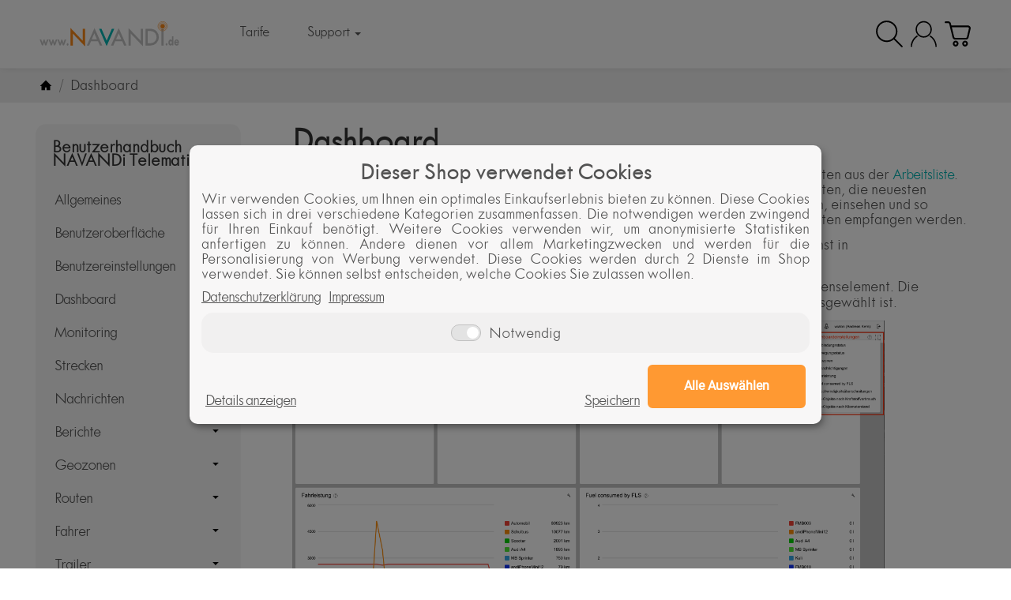

--- FILE ---
content_type: text/html; charset=utf-8
request_url: https://www.navandi.de/Dokumentation-GPS-Ortungsplattform-Dashboard
body_size: 32402
content:
<!DOCTYPE html><html
lang="de" id="snackys-tpl"><head><meta
http-equiv="content-type" content="text/html; charset=utf-8"> <script nomodule src="https://www.navandi.de/templates/Snackys/js/snackys/intersectionObserver.js"></script> <script nomodule src="https://www.navandi.de/templates/Snackys/js/snackys/iefix.js"></script> <script nomodule src="https://www.navandi.de/templates/Snackys/js/snackys/classList.js"></script> <script nomodule src="https://www.navandi.de/templates/Snackys/js/snackys/object-keys-polyfill.js"></script> <link
rel="preload" href="https://www.navandi.de/templates/Snackys/js/jquery36-lazysizes.min.js" as="script"><link
rel="preload" href="https://www.navandi.de/bilder/intern/shoplogo/NAVANDI-Logo.svg" as="image"> <script>window.lazySizesConfig = window.lazySizesConfig || {};
            window.lazySizesConfig.expand  = 50;</script> <script type="text/javascript">window.gtagDataLayer = window.gtagDataLayer || [];
function gtag(){
	gtagDataLayer.push(arguments);
}

gtag('js', new Date());
	gtag( 'config', '359997384');</script> <script src="https://www.navandi.de/templates/Snackys/js/jquery36-lazysizes.min.js"></script> <script defer src="https://www.navandi.de/asset/jtl3.js,plugin_js_head?v=1.0.0"></script> <meta
name="description" content="Verkauf und Vertrieb von Kommunikationselektronik für: Navigationssysteme mit Anbindung an EDV Systeme, Fahrzeugortung, mobiles Internet uvm."><meta
name="viewport" content="width=device-width, initial-scale=1.0, user-scalable=no"><meta
http-equiv="X-UA-Compatible" content="IE=edge"><meta
name="robots" content="index, follow"><meta
property="og:type" content="website"><meta
property="og:site_name" content="Telematik Komplettlösung und Serviceleitungen | NAVANDI"><meta
property="og:title" content="Telematik Komplettlösung und Serviceleitungen | NAVANDI"><meta
property="og:description" content="Verkauf und Vertrieb von Kommunikationselektronik für: Navigationssysteme mit Anbindung an EDV Systeme, Fahrzeugortung, mobiles Internet uvm."><meta
property="og:url" content="https://www.navandi.de/Dokumentation-GPS-Ortungsplattform-Dashboard"><meta
property="og:image" content="https://www.navandi.de/bilder/intern/shoplogo/NAVANDI-Logo.svg"><title>Telematik Komplettlösung und Serviceleitungen | NAVANDI</title><link
rel="canonical" href="https://www.navandi.de/Dokumentation-GPS-Ortungsplattform-Dashboard"><link
type="image/x-icon" href="https://www.navandi.de/templates/NAVANDI_Theme/favicon.ico" rel="icon"><style id="maincss">[hidden],template{display:none}a:active,a:hover{outline:0}img{border:0;vertical-align:middle}svg:not(:root){overflow:hidden}pre{overflow:auto}code,kbd,pre,samp{font-family:monospace,monospace;font-size:1em}button,html input[type=button],input[type=reset],input[type=submit]{-webkit-appearance:button;cursor:pointer}button[disabled],html input[disabled]{cursor:default}button::-moz-focus-inner,input::-moz-focus-inner{border:0;padding:0}input[type=checkbox],input[type=radio]{padding:0}legend{padding:0}a{text-decoration:none}figure{margin:0}hr{margin:20px 0;border:0;border-top:1px solid #eee}[role=button]{cursor:pointer}.row{margin-left:-15px;margin-right:-15px;display:flex;flex-wrap:wrap}[class*=col-]{position:relative;min-height:1px;padding-left:15px;padding-right:15px}.col-12{width:100%}.col-11{width:91.66666667%}.col-10{width:83.33333333%}.col-9{width:75%}.col-8{width:66.66666667%}.col-7{width:58.33333333%}.col-6{width:50%}.col-5{width:41.66666667%}.col-4{width:33.33333333%}.col-3{width:25%}.col-2{width:16.66666667%}.col-1{width:8.33333333%}@media (min-width:768px){.col-sm-12{width:100%}.col-sm-11{width:91.66666667%}.col-sm-10{width:83.33333333%}.col-sm-9{width:75%}.col-sm-8{width:66.66666667%}.col-sm-7{width:58.33333333%}.col-sm-6{width:50%}.col-sm-5{width:41.66666667%}.col-sm-4{width:33.33333333%}.col-sm-3{width:25%}.col-sm-2{width:16.66666667%}.col-sm-1{width:8.33333333%}}@media (min-width:992px){.col-md-12{width:100%}.col-md-11{width:91.66666667%}.col-md-10{width:83.33333333%}.col-md-9{width:75%}.col-md-8{width:66.66666667%}.col-md-7{width:58.33333333%}.col-md-6{width:50%}.col-md-5{width:41.66666667%}.col-md-4{width:33.33333333%}.col-md-3{width:25%}.col-md-2{width:16.66666667%}.col-md-1{width:8.33333333%}}@media (min-width:1200px){.col-lg-12{width:100%}.col-lg-11{width:91.66666667%}.col-lg-10{width:83.33333333%}.col-lg-9{width:75%}.col-lg-8{width:66.66666667%}.col-lg-7{width:58.33333333%}.col-lg-6{width:50%}.col-lg-5{width:41.66666667%}.col-lg-4{width:33.33333333%}.col-lg-3{width:25%}.col-lg-2{width:16.66666667%}.col-lg-1{width:8.33333333%}}@media (min-width:1600px){.col-xl-12{width:100%}.col-xl-11{width:91.66666667%}.col-xl-10{width:83.33333333%}.col-xl-9{width:75%}.col-xl-8{width:66.66666667%}.col-xl-7{width:58.33333333%}.col-xl-6{width:50%}.col-xl-5{width:41.66666667%}.col-xl-4{width:33.33333333%}.col-xl-3{width:25%}.col-xl-2{width:16.66666667%}.col-xl-1{width:8.33333333%}}@media (max-width:449px){.col-xxs-12{width:100%}.col-xxs-11{width:91.66666667%}.col-xxs-10{width:83.33333333%}.col-xxs-9{width:75%}.col-xxs-8{width:66.66666667%}.col-xxs-7{width:58.33333333%}.col-xxs-6{width:50%}.col-xxs-5{width:41.66666667%}.col-xxs-4{width:33.33333333%}.col-xxs-3{width:25%}.col-xxs-2{width:16.66666667%}.col-xxs-1{width:8.33333333%}}.caret{display:inline-block;margin-left:.25rem;vertical-align:middle;border-top:4px dashed;border-right:4px solid transparent;border-left:4px solid transparent}.dropup,.dropdown,.ps-rel{position:relative}.dropdown-toggle:focus{outline:0}.dropdown-menu{position:absolute;top:100%;left:0;min-width:100%;display:none;padding:.5rem 0;list-style:none;background-color:#fff;border:1px solid #fff;border-radius:.3rem;box-shadow:0 .25rem .5625rem -.0625rem rgba(0,0,0,.03),0 .275rem 1.25rem -.0625rem rgba(0,0,0,.05);z-index:11;margin-top:.5rem}.dropdown-menu>li{display:block}.dropdown-menu.pull-right,.dropdown-menu-right{right:0;left:auto}.dropdown-menu>li>a{display:block;padding:.4rem 1.3rem;color:#555;white-space:nowrap}.dropdown-menu>li>a:hover,.dropdown-menu>li>a:focus{color:#01b4b3}.open>.dropdown-menu{display:block}.open>a{outline:0}.dropdown-menu-left{left:0;right:auto}.dropdown-header{display:block;padding:3px 20px;font-size:12px;line-height:1.42857143;color:#777;white-space:nowrap}.dropdown-backdrop{position:fixed;left:0;right:0;bottom:0;top:0;z-index:990}.dropdown-item{display:block;padding:.5rem}.pull-right>.dropdown-menu{right:0;left:auto}.dropup .caret,.navbar-fixed-bottom .dropdown .caret{border-top:0;border-bottom:4px dashed;border-bottom:4px solid \9;content:""}.dropup .dropdown-menu,.navbar-fixed-bottom .dropdown .dropdown-menu{top:auto;bottom:100%;margin-bottom:2px}@media (min-width:768px){.navbar-right .dropdown-menu{left:auto;right:0}.navbar-right .dropdown-menu-left{left:0;right:auto}}.center-block{display:block;margin-left:auto;margin-right:auto}.float-left{float:left}.float-right{float:right}.float-none{float:none}.hide{display:none}.show{display:block}.invisible{visibility:hidden}.text-hide{font:0/0 a;color:transparent;text-shadow:none;background-color:transparent;border:0}.hidden{display:none}.affix{position:fixed}@-ms-viewport{width:device-width}.visible-xs,.visible-sm,.visible-md,.visible-lg{display:none}.visible-xs-block,.visible-xs-inline,.visible-xs-inline-block,.visible-sm-block,.visible-sm-inline,.visible-sm-inline-block,.visible-md-block,.visible-md-inline,.visible-md-inline-block,.visible-lg-block,.visible-lg-inline,.visible-lg-inline-block{display:none}@media (max-width:767px){.visible-xs{display:block}table.visible-xs{display:table}tr.visible-xs{display:table-row}th.visible-xs,td.visible-xs{display:table-cell}}@media (max-width:767px){.visible-xs-block{display:block}}@media (max-width:767px){.visible-xs-inline{display:inline}}@media (max-width:767px){.visible-xs-inline-block{display:inline-block}}@media (min-width:768px) and (max-width:991px){.visible-sm{display:block}table.visible-sm{display:table}tr.visible-sm{display:table-row}th.visible-sm,td.visible-sm{display:table-cell}}@media (min-width:768px) and (max-width:991px){.visible-sm-block{display:block}}@media (min-width:768px) and (max-width:991px){.visible-sm-inline{display:inline}}@media (min-width:768px) and (max-width:991px){.visible-sm-inline-block{display:inline-block}}@media (min-width:992px) and (max-width:1199px){.visible-md{display:block}table.visible-md{display:table}tr.visible-md{display:table-row}th.visible-md,td.visible-md{display:table-cell}}@media (min-width:992px) and (max-width:1199px){.visible-md-block{display:block}}@media (min-width:992px) and (max-width:1199px){.visible-md-inline{display:inline}}@media (min-width:992px) and (max-width:1199px){.visible-md-inline-block{display:inline-block}}@media (min-width:1200px){.visible-lg{display:block}table.visible-lg{display:table}tr.visible-lg{display:table-row}th.visible-lg,td.visible-lg{display:table-cell}}@media (min-width:1200px){.visible-lg-block{display:block}}@media (min-width:1200px){.visible-lg-inline{display:inline}}@media (min-width:1200px){.visible-lg-inline-block{display:inline-block}}@media (max-width:767px){.hidden-xs{display:none}}@media (min-width:768px) and (max-width:991px){.hidden-sm{display:none}}@media (min-width:992px) and (max-width:1199px){.hidden-md{display:none}}@media (min-width:1200px){.hidden-lg{display:none}}.collapse:not(.show){display:none}.collapsing{position:relative;height:0;overflow:hidden;transition:height .35s ease}.panel{padding:1rem;border-radius:.5rem;background:#f6f6f6;box-shadow:0 0 0 .3rem #f6f6f6}.panel-heading{margin-bottom:.7rem}.panel-footer{margin-top:1rem}@media screen and (max-width:991px){.panel{box-shadow:0 0 0 .25rem #f6f6f6;padding:1rem .7rem}}.card{border:1px solid #eee;border-radius:.5rem}.card-header,.card-body{padding:1rem 1.2rem}.card-header{background:#f6f6f6;border-radius:.5rem .5rem 0 0}.panel .item:not(:last-child),.card .item:not(:last-child){padding-bottom:.8rem;margin-bottom:.8rem;border-bottom:1px solid #eee}.fa-caret-down:before{display:none}.popover{position:absolute;z-index:1060;max-width:20rem;font-size:.875rem;background-color:#fff;border:1px solid #ddd;border-radius:.3rem;padding:1rem;white-space:normal}.popover-title{font-size:1rem}:root{color-scheme:light !important}*{-webkit-overflow-scrolling:touch;scrollbar-width:thin;box-sizing:border-box}*:focus{outline:none}html{margin:0;line-height:1.4;scroll-behavior:smooth}body{font-family:'Roboto','Helvetica Neue',Helvetica,'Arial Nova',Calibri,Arial,sans-serif;-webkit-font-smoothing:antialiased;-moz-osx-font-smoothing:grayscale;font-size:16px;margin:0;background:#fff;color:#555;text-size-adjust:none;-webkit-text-size-adjust:none}[class*=dpflex],.d-flex{display:flex}.dpflex-a-c,.dpflex-a-center,ai-c{align-items:center}.dpflex-a-e,.dpflex-a-end{align-items:flex-end}.dpflex-a-s,.dpflex-a-start{align-items:flex-start}.dpflex-j-e,.dpflex-j-end{justify-content:flex-end}.dpflex-j-b,.dpflex-j-between{justify-content:space-between}.dpflex-j-c,.dpflex-j-center{justify-content:center}.dpflex-wrap{flex-wrap:wrap}.dpflex-nowrap{flex-wrap:nowrap}.as-fs{align-self:flex-start}.nowrap{white-space:nowrap}.block,.d-block{display:block}.d-inline{display:inline}.d-inline-block{display:inline-block}.d-inline-flex{display:inline-flex}.container,.w100,audio,video{width:100%}.mw-container{padding-left:100px;padding-right:100px;max-width:calc(1400px + 200px);margin-left:auto;margin-right:auto}.css-check:before{content:'\2713';display:inline-block;margin-right:.15rem;color:#01b4b3}.notextov{overflow:hidden;text-overflow:ellipsis}.noblockov{overflow:hidden}a.defaultlink:not(.btn){color:#555}a.defaultlink:not(.btn):hover{color:#01b4b3}.row-multi{margin-top:-15px;margin-bottom:-15px}.row-multi>[class*=col-]{padding-top:15px;padding-bottom:15px}.order-last{order:1}.text-brand{color:#01b4b3}.text-lg{font-size:1.1rem}.mauto{margin:auto}#content-wrapper .row-ct{flex-wrap:nowrap}#content{flex-grow:1;order:1;min-width:0}h1,.h1{font-size:2.5rem}h2,.h2{font-size:2.2rem}h3,.h3,.mgm .category-title{font-size:1.85rem}h4,.h4,.nav-tabs a,#checkout .panel-title,legend,#order-details h3{font-size:1.25rem}h5,.h5{font-size:1.125rem}h6,.h6{font-size:1rem}h1,.h1,h2,.h2,h3,.h3,h4,.h4,h5,.h5,h6,.h6,.mgm .category-title{margin-top:0;margin-bottom:1rem;line-height:1.1;color:#333;font-weight:700;letter-spacing:-.2px}strong,b,label,legend{font-weight:600;color:#333}a,a:not(.btn):visited{color:#555}a:not(.btn):hover,a:not(.btn):focus,a:not(.btn):active{color:#01b4b3}input,button,select,textarea{font-family:'Roboto','Helvetica Neue',Helvetica,'Arial Nova',Calibri,Arial,sans-serif;font-size:1rem;line-height:1rem;color:#555}textarea{line-height:1.3}ul.list-inline,ul.navbar-nav,ul.blanklist,.nav{margin:0;padding:0;list-style:none}ul.list-inline>li{display:inline-block;vertical-align:middle;padding:0 1em}ul.list-inline>li:first-child{padding-left:0}ul.list-inline>li:last-child{padding-right:0}.nav .nav{margin:.5rem 0 .5rem .8rem;padding:0;list-style:none;font-size:.85rem}.nav-it{margin:.5rem 0;position:relative}.nav-sm .nav-it{margin:.25rem 0}.nav .fa-caret-down{margin-left:auto;top:0}.nav-sub:not(.open)+.nav{display:none}.nav-sub.open .fa-caret-down{transform:scaleY(-1)}.badge{font-size:.9rem;font-weight:600;line-height:1.5rem;min-width:1.5rem;padding:0 .5rem;text-align:center;display:inline-block;border-radius:1rem;background:#01b4b3;color:#fff}.badge em{font-style:normal}.text-nowrap{white-space:nowrap}.radio>label{display:flex;align-items:center}.radio>label .control-label{flex-grow:1}.radio>label>input[type=radio]{margin-right:.5rem}dd{margin-left:0}.hidden,.sr-only,.visible-xxs,.d-none:not(#consent-manager){display:none}.ar{border:solid #333;border-width:0 2px 2px 0;display:inline-block;padding:3px}.ar-r{transform:rotate(-45deg)}.ar-l{transform:rotate(135deg)}.ar-u{transform:rotate(-135deg);margin-top:.3rem}.ar-d{transform:rotate(45deg);margin-bottom:.3rem}.text-center{text-align:center}.text-right{text-align:right}iframe,video{max-width:100%}.m0{margin:0 !important}.ma{margin:auto}.mb-spacer,.mb-lg{margin-bottom:5rem}.mb-md{margin-bottom:3.5rem}.mb-spacer.mb-small,.mb-sm{margin-bottom:2rem}.mb-xs,.mb-spacer.mb-xs{margin-bottom:1rem}.mb-xxs{margin-bottom:.5rem}.mb-spacer:empty,.mb-spacer:blank{display:none}.mt-xxs{margin-top:.5rem}.mt-xs{margin-top:1rem}.mt-sm{margin-top:2rem}.mt-md{margin-top:3.5rem}.mt-lg{margin-top:5rem}.mr-xxs{margin-right:.5rem}.ml-xxs{margin-left:.5rem}.ml-xs{margin-left:1rem}.ml-a{margin-left:auto}.c-pt{cursor:pointer}.btn-group-justified .btn{display:block;text-align:center}.hr-sm{margin:10px 0}.hr-xs{margin:5px 0}.hr-xxs{margin:2px 0}.small,small,.price-note{font-size:.85rem;line-height:1.3}.text-muted,.label-not-available{color:#888}.disabled,.not-available{opacity:.6;cursor:not-allowed}.disabled{pointer-events:none}select,.fa-caret-down,.bootstrap-select>.btn.dropdown-toggle{cursor:pointer;overflow:hidden;white-space:nowrap;text-overflow:ellipsis;background:transparent url('[data-uri]')no-repeat right .95rem center/.5rem auto}select{background-color:#fff}.fa-caret-down{display:inline-block;background-position:center center;width:1rem;height:1rem;position:relative;top:2px}caption{text-align:left;font-weight:600}input:-webkit-autofill{-webkit-box-shadow:0 0 0 30px #fff inset}input[type=search]::-webkit-search-cancel-button{-webkit-appearance:none}.input-group,.form-inline{display:flex}.form-inline{flex-wrap:wrap}.input-group .form-control{border-top-right-radius:0;border-bottom-right-radius:0;min-width:0}.input-group .input-group-btn .btn{height:100%;border-radius:.3rem;border-top-left-radius:0;border-bottom-left-radius:0;margin-left:-1px}.input-group-btn{white-space:nowrap}table{width:100%;margin:1.5rem 0;border-collapse:collapse;border-spacing:0}table thead,table th{text-align:left;color:#333}table th,table td{padding:.5rem .8rem;border:1px solid #ddd}table tr:nth-child(odd) td{background:#f6f6f6}.table-responsive{overflow:auto;display:block;width:100%}.overlay-bg,.modal-dialog,.kk-popup-modal--custom-width{position:fixed;top:0;right:0;bottom:0;left:0;background:rgba(0,0,0,.7);margin:0}.overlay-bg{opacity:0;transition:opacity .4s ease;transform:translateY(-1000%);z-index:10}.dropdown.open .overlay-bg,body.shw-sb #cat-w+.overlay-bg,body.show-sidebar #sp-l .overlay-bg{opacity:1;transform:translateY(0)}.rating .icon:not(:last-child){margin-right:.05rem}.rating svg{fill:#ffc041}.rating>small{margin-left:.2rem}.tooltip{display:none !important}.custom-content{margin:4rem 0}.custom-content>*:first-child{margin-top:0}.custom-content>*:last-child{margin-bottom:0}.custom_content a:not(.btn),.custom-content a:not(.btn),body[data-page="20"] #content a:not(.btn),body[data-page="21"] #content a:not(.btn),body[data-page="27"] #content a:not(.btn),body[data-page="31"] #content a:not(.btn){color:#01b4b3}body #bodyloader{line-height:2.315rem;background:#6fa6ff;position:fixed;top:0;left:0;right:0;z-index:1000000;opacity:0;transform:translateY(-100%);pointer-events:none;transition:.3s ease;transition-delay:1s}body.loading #bodyloader{opacity:1;transform:translateY(0)}body #bodyloader strong{color:#fff}body.show-sidebar,body.lightbox-shown{height:100%;overflow:hidden;width:100%}body.show-sidebar #evo-nav-wrapper{z-index:-1}#login_form .lpa-login-button,#login-popup .lpa-login-button{text-align:center;margin:.5rem 0}.panel-slider .panel-body{position:relative}.ar-ct-m{position:absolute;z-index:3;left:0;right:0;pointer-events:none;padding:1rem 0}.box .ar-ct-m{padding:0}.ar-ct-m .ar-ct:before{content:'';padding-top:100%;display:block}.ar-ct-m .ar-ct .sl-ar{position:absolute;top:50%;transform:translateY(-50%);pointer-events:all;padding:.5rem .8rem}.ar-ct-m .ar-ct .sl-pr{border-top-left-radius:0;border-bottom-left-radius:0}.ar-ct-m .ar-ct .sl-nx{transform:translateX(-100%) translateY(-50%);margin-left:-15px;border-top-right-radius:0;border-bottom-right-radius:0}@media screen and (min-width:1600px){.ar-ct-m .ar-ct .sl-nx{left:calc(4*100%)}}@media screen and (min-width:1200px) and (max-width:1599px){.ar-ct-m .ar-ct .sl-nx{left:calc(4*100%)}}@media screen and (min-width:992px) and (max-width:1199px){.ar-ct-m .ar-ct .sl-nx{left:calc(2*100%)}}@media screen and (min-width:768px) and (max-width:991px){.ar-ct-m .ar-ct .sl-nx{left:calc(2*100%)}}@media screen and (max-width:768px){.ar-ct-m .ar-ct .sl-nx{left:calc(2*100%)}}@media screen and (max-width:575px){.ar-ct-m .ar-ct .sl-nx{margin-left:-8px}}.tag{padding:.15rem .4rem;background:#01b4b3;color:#fff;border-radius:.3rem;font-size:.8rem;display:inline-block;vertical-align:middle;transition:box-shadow .2s ease}a.tag:hover,a.tag:visited{box-shadow:0 0 0 .125rem #01b4b3;color:#fff}.tag+.tag{margin-left:.2rem}.lng-dd .img-ct.icon{border-radius:.2rem;overflow:hidden}.lng-dd .img-ct.icon:not(.icon-xl){width:1.5rem}.lng-dd .img-ct img{object-fit:fill}.lng-dd .dropdown-menu>li>a{display:flex}.lng-dd .name{line-height:1}.lng-dd .name:first-letter {text-transform:uppercase}.box-lng-cur .language-dropdown,.box-lng-cur .dropdown-toggle{display:flex;justify-content:flex-start}.box-lng-cur .caret{margin-left:auto}.hdr-nav .language-dropdown .img-ct{border-radius:.3rem}@media screen and (max-width:1400px){.mw-container{padding-left:50px;padding-right:50px;max-width:calc(1400px + 100px)}h1,.h1{font-size:2.4rem}}@media screen and (max-width:1199px){h2,.h2{font-size:2rem}h3,.h3,.mgm .category-title,legend{font-size:1.65rem}#news-overview .hide-overflow>.panel-title{display:block}}@media screen and (max-width:991px){h1,.h1{font-size:2.2rem}h2,.h2{font-size:1.9rem}h3,.h3,.mgm .category-title,legend{font-size:1.5rem}p{margin:.6rem 0;font-size:.95rem}.small,small,.price-note{font-size:.85rem}code,kbd,pre,samp{font-size:.9rem}h1,.h1,h2,.h2,h3,.h3,h4,.h4,h5,.h5,h6,.h6,.mgm .category-title{margin-bottom:.85rem}#news-overview .hide-overflow>.panel-title{display:flex}.mb-spacer,.mb-lg{margin-bottom:4rem}.mb-md{margin-bottom:2.5rem}.mb-spacer.mb-small,.mb-sm{margin-bottom:1.5rem}.mb-spacer.mb-xs,.mb-xs{margin-bottom:.85rem}.mt-lg{margin-top:4rem}.mt-md{margin-top:2.5rem}.mt-sm{margin-top:1.5rem}.mt-xs{margin-top:.85rem}}@media screen and (max-width:767px){.panel-slider .p-sl{padding:0}.mw-container{padding-left:20px;padding-right:20px;max-width:calc(1400px + 40px)}h1,.h1{font-size:2rem}h2,.h2{font-size:1.7rem}h3,.h3,.mgm .category-title,legend{font-size:1.4rem}h4,.h4,.nav-tabs a,#checkout .panel-title,#checkout legend,#order-details h3{font-size:1.15rem}h5,.h5{font-size:1.025rem}h6,.h6{font-size:.9rem}body{font-size:.9rem}h1,.h1,h2,.h2,h3,.h3,h4,.h4,h5,.h5,h6,.h6,.mgm .category-title{line-height:1}#main-wrapper{overflow-x:hidden}#news-overview .hide-overflow>.panel-title{display:block}input[type=text],input[type=email],input[type=password],input[type=number],input.quantity,select,textarea{padding:.4rem .7rem}.p-c .price{font-size:1.2rem}.custom-content{margin:3rem 0}.c-it ul{margin:.5rem 0}body[data-page="18"] .sl-w{margin-bottom:0}.banner .area-desc{min-width:15rem}.banner a[style]{border-width:.2rem}.exp.flo-bt .sn-addBasket{right:.75rem;bottom:.75rem}.exp input.quantity{display:none}.exp .input-group-btn{width:100%}.exp .input-group-btn .sn-addBasket{border-radius:.5rem}.exp .input-group-btn .sn-addBasket .img-ct{margin:auto}.mb-spacer,.mb-lg{margin-bottom:3rem}.mb-md{margin-bottom:2rem}.mb-spacer.mb-small,.mb-sm{margin-bottom:1.2rem}.mb-spacer.mb-xs,.mb-xs{margin-bottom:.7rem}.mt-lg{margin-top:3rem}.mt-md{margin-top:2rem}.mt-sm{margin-top:1.2rem}.mt-xs{margin-top:.7rem}.panel-slider .right .ar{border-color:#fff;position:relative;left:-2px}.panel-slider .right .btn-primary{padding:.5rem .8rem}#page-not-found h1{font-size:6rem}#consent-manager #consent-settings-btn{left:.5rem;bottom:.5rem;padding:.3rem;width:2rem;height:2rem}}@media screen and (max-width:575px){h1,.h1{font-size:1.8rem}h2,.h2{font-size:1.5rem}h3,.h3,.mgm .category-title,legend{font-size:1.3rem}h4,.h4,.nav-tabs a,#checkout .panel-title,#checkout legend,#order-details h3{font-size:1.05rem}h5,.h5{font-size:1rem}h6,.h6{font-size:.9rem}body{font-size:.9rem}.row{margin-left:-8px;margin-right:-8px}.row-multi{margin-top:-8px;margin-bottom:-8px}[class*=col-]{padding-left:8px;padding-right:8px}.row-multi [class*=col-]{padding-top:8px;padding-bottom:8px}.visible-xxs{display:block}.custom-content{margin:2rem 0}.hidden-xxs{display:none}.exp.flo-bt .sn-addBasket{right:.5rem;bottom:.5rem}.mb-spacer{margin-bottom:2rem}.p-w:hover .p-c.hv-e:after{top:-8px;left:-8px;right:-8px}.p-w:hover .hv-e .exp{left:-8px;right:-8px;padding:8px}}@media screen and (max-width:499px){.p-c .title{font-size:.9rem}.hdr-nav .lng-dd{display:none}}.no-scrollbar{scrollbar-width:none;scrollbar-height:none;-ms-overflow-style:none}.no-scrollbar::-webkit-scrollbar{display:none}.image .caption{margin-top:.7rem}.lpa-checkout-wrapper .nav-wizard{display:none}body .dropdown-backdrop{display:none}.p-c .lpa-pay-button.lpa-pay-button-express{display:block;margin:.5rem 0 0}body .jtl_search_results{min-width:0}#trustami_jtl_footer{margin-bottom:2rem}.pagination-wrapper:empty{display:none}i.info{font-style:normal;background:#ddd;display:inline-block;width:1.2rem;height:1.2rem;border-radius:50%;text-align:center;cursor:pointer;line-height:1.2rem;font-size:.8rem;font-family:monospace}i.info:before{content:'i'}#shop-nav{padding-top:1.3rem;padding-bottom:1.3rem}#shop-nav>.mw-container>div{padding:0}#search form{max-width:25rem;position:relative}#search input{border:0;padding:1rem 3.125rem 1rem 1rem;border-radius:.5rem;background:#eee}#search input:focus{background:#ddd}#search-submit-button{border:0;height:100%;padding:0 1rem;background:0 0;position:absolute;right:0;z-index:2}#logo{height:60px}#logo a{max-width:90%}#logo img{max-height:60px;width:100%;height:100%;margin:auto;object-fit:contain}#logo .visible-xs{display:none}.hdr-nav>div{position:relative}.hdr-nav>div:not(:first-child){margin-left:.75rem}.hdr-nav .badge{position:absolute;top:-.5rem;right:-.5rem}#mob-nt{width:1.8rem;height:1.8rem;position:relative;cursor:pointer}.burger-line{width:100%;height:.15rem;background:#555;position:absolute;border-radius:.2rem;top:.2rem}.burger-line.last{top:auto;bottom:.2rem}.burger-line.middle{top:calc(50% - .075rem)}#cat-w .fa-caret-down.visible-xs{display:none}@media screen and (max-width:1400px){#shop-nav .icon-xl{width:2.3rem}}@media screen and (max-width:991px){header .badge{font-size:.85rem;line-height:1.25rem;min-width:1.25rem;padding:0 .25rem}.hdr-nav>div:not(:first-child){margin-left:.5rem}}@media screen and (max-width:767px){#search{order:1;margin-top:.5rem;display:none}#sr-tg-m{position:absolute;width:2rem;height:2rem;display:flex;align-items:center;left:2.75rem;transition:.5s ease;top:0}#sr-tg-m .img-ct{width:1.6rem;min-width:1.6rem}#sr-tg-m .close{width:0;position:static;margin:0;transform:scale(0);opacity:0;pointer-events:none}#logo .visible-xs{display:inline-block}#logo .hidden-xs{display:none}#logo{height:40px}#logo img{max-height:40px}#shop-nav{padding-top:.6rem;padding-bottom:.6rem;position:-webkit-sticky;position:sticky;top:0;background:#fff;z-index:10;border-bottom:1px solid #eee;margin-bottom:1.5rem}[data-page="1"] #shop-nav,[data-page="2"] #shop-nav,[data-page="11"] #shop-nav,[data-page="18"] #shop-nav{margin-bottom:0}#shop-nav .icon-xl{width:1.8rem}#cat-w .icon{width:1.2rem;height:1.2rem}}#footer-boxes{border-top:1px solid #eee;border-bottom:1px solid #eee}#copyright{color:#888}#cat-w{position:relative;position:-webkit-sticky;position:sticky;z-index:10;top:0;box-shadow:0 0 8px 0 rgba(0,0,0,.2);background:#01b4b3}#cat-w>.mw-container{margin-top:0;margin-bottom:0}#cat-w .blanklist{position:static}#cat-w .mm-mainlink{font-size:1.1rem;padding:.7rem 1.25rem;font-weight:600;display:block;transition:.3s ease;white-space:nowrap;color:#fff;cursor:pointer}@media screen and (min-width:768px){#cat-w li li .mm-mainlink{color:#555;display:flex;align-items:center;justify-content:space-between}.blanklist>.mgm-fw>.mm-mainlink>.ar-r{transform:rotate(45deg);border-color:#fff;margin-left:.4rem;position:relative;top:-3px;padding:2px}}#cat-w li.active .mm-mainlink{background:rgba(255,255,255,.2)}#cat-w li:hover>.mm-mainlink{background:rgba(255,255,255,.4)}#cat-w .info-col .img-ct{margin-bottom:1.25rem}#cat-w .defaultlink.title{margin:.7rem 0 0}#cat-w .subsub{margin-top:.4rem}#cat-w .subsub li:before{content:'\203A';position:absolute;left:0}#cat-w .subsub li{padding-left:.5rem;position:relative;margin:.2rem 0}.mgm .dropdown-menu{right:0;left:0;border:0;top:auto;border-radius:0;overflow:auto;margin:0;padding:0 0 2rem;box-shadow:none;background:0 0;display:block;transform:translateY(-2000%);transition-delay:.1s;overscroll-behavior:contain;min-width:0}.mgm .mgm-fw:hover .dropdown-menu,.mgm .dropdown-multi:hover .dropdown-menu{transform:translateY(0);transition-delay:.3s}.mgm-c .row.dpflex-a-start{flex-wrap:nowrap}.mgm .mgm-c{background:#fff;box-shadow:0 10px 10px rgba(0,0,0,.1);transform:translateY(-100%);opacity:0;transition:.1s ease;max-height:calc(100vh - 14rem);overflow:auto;padding-top:3rem;padding-bottom:3rem;border-radius:0 0 1rem 1rem}.mega-categories .img-ct,.info-col a .img-ct{transition:.3s ease}.mega-categories a:hover>.img-ct,.info-col a:hover>.img-ct{box-shadow:0 16px 16px rgba(0,0,0,.1);transform:translateY(-4px)}.mgm .mgm-fw:hover .mgm-c,.mgm .dropdown-multi:hover .mgm-c{transform:translateY(0);opacity:1;transition:.3s ease;transition-delay:.3s}.mgm .home-icon svg{width:1rem;height:1rem;position:relative;fill:#fff;transition:.3s ease}.mgm:not(.has-images) .row-multi{margin-top:0;margin-bottom:0}.mgm:not(.has-images) .row-multi>[class*=col-]{padding-top:7px;padding-bottom:7px}#cat-w .mgm:not(.has-images) .defaultlink.title{margin:0}#cat-w .active>.defaultlink{color:#01b4b3}.mega-categories{align-items:flex-start}#cat-w .home-icon+.visible-xs,#cat-w .menu-title{display:none}.mm-manu .img-ct{border:1px solid #eee}.mm-manu img{transform:scale(.9)}@media screen and (min-width:768px){#cls-catw{display:none}.dropdown-style .dropdown-link{padding:.4rem 1.5rem;background:0 0;font-size:.95rem;display:flex;justify-content:space-between;white-space:normal;align-items:center}.dropdown-style .dropdown-menu{left:0}.dropdown-style .active>.dropdown-link,.dropdown-style li:hover>.dropdown-link{color:#01b4b3;background:0 0}.dropdown-style li{position:relative}.dropdown-style .dropdown-menu{background:#fff;padding:1rem 0;min-width:12rem;max-width:18rem;overflow:visible;box-shadow:0 0 20px 0 rgba(0,0,0,.15);max-height:none;border-bottom-left-radius:.3rem;border-bottom-right-radius:.3rem;right:auto}.dropdown-style .dropdown-menu>li>.dropdown-menu{border-radius:.3rem}.dropdown-style .dropdown-menu .dropdown-menu{display:none;left:100%;top:-1rem}.dropdown-style.megamenu .dropdown-menu .dropdown-menu{left:auto;right:100%}.dropdown-style li:hover>.dropdown-menu{display:block}.dropdown-style{position:relative}.dropdown-style .mgm-fw .ar{border-width:0 1px 1px 0}.dropdown-style .notextov{white-space:nowrap}.dropdown-style .dropdown-manu{max-height:60vh;overflow:auto}#cat-ul .mgm .mm-mainlink.tapped+.dropdown-menu{transform:translateY(0);transition-delay:.3s}}@media screen and (min-width:1600px){#cat-w .info-col{width:16.66%}#cat-w .row-multi.hasInfoColumn{width:83.33%}#cat-w .row-multi.hasInfoColumn>.col-lg-3{width:20%}#cat-w .row-multi>.col-lg-3{width:16.66%}}@media screen and (max-width:1400px) and (min-width:768px){#cat-w .mm-mainlink{font-size:1.1rem;padding:.6rem 1rem}.mgm .home-icon svg{width:1rem;height:1rem}}@media (max-width:1199px) and (min-width:768px){.mgm .mgm-c{padding:2rem}#cat-w .mm-mainlink{font-size:1rem;padding:.6rem .8rem}.mgm .home-icon svg{width:.8rem}}@media screen and (max-width:991px) and (min-width:768px){#cat-w .mm-mainlink{padding:.6rem}}@media screen and (max-width:767px){#cat-w{z-index:11}#cat-w .blanklist{position:relative}.fullscreen-title{display:none}#cat-w{position:fixed;top:0;left:0;bottom:0;width:20rem;background:#fff;transform:translateX(-120%);transition:transform .3s ease;display:block}.shw-sb #cat-w{transform:none}#cat-w .mm-mainlink,#cat-w a{color:#555;font-size:1rem;position:relative;padding:.7rem 2.5rem .7rem 1.25rem;white-space:normal;font-weight:600;line-height:1.1;display:block}#cat-w .active>.mm-mainlink,#cat-w .active>a{color:#01b4b3}#cat-w .mm-mainlink .fa-caret-down.visible-xs,#cat-w .fa-caret-down.visible-xs{position:absolute;top:0;right:0;bottom:0;height:100%;width:2.5rem;display:block;display:flex;align-items:center;background:0 0}#cat-w .fa-caret-down.visible-xs .ar-l,#cat-w .fa-caret-down.visible-xs .title{display:none}#cat-w>.mw-container,#cat-w>.mw-container>.blanklist,#cat-w .subsub{padding:0;height:100%;align-content:flex-start}#cat-w>.mw-container>.blanklist{top:5rem;height:calc(100% - 5rem);padding-bottom:4rem}#cat-w li{width:100%}#cat-w .row{margin:0;height:100%;align-content:flex-start}#cat-w .row>div{padding:0}.mgm .dropdown-menu,#cat-w .subsub{top:0;bottom:0;padding:0;left:0;right:0;max-height:none;position:absolute;margin:0;background:#fff;z-index:2}.mgm .mgm-c{height:100%;max-height:none;padding:0;margin:0}#cat-w li,#cat-w .row>div{border-bottom:1px solid #eee;position:static;box-shadow:none}#cat-w .hidden-xs{display:none}#cat-w .defaultlink.title{margin:0}#cat-w .home-icon+.visible-xs{display:block}#cat-w .mgm-c{transform:none;opacity:1}#cat-w .dropdown-menu,#cat-w .subsub{transform:translateX(-100%);transition:.3s ease}#cat-w .menu-title{position:absolute;top:0;left:0;height:5rem;right:0;padding:0 1.25rem;display:flex}#cat-w .open>.dropdown-menu,#cat-w .open>.subsub,#cat-w .open>.row>.row .col-12>.subsub{transform:none;max-height:100%;overflow:auto}#cat-w .open>.mm-mainlink,#cat-w .open>.defaultlink.title{position:static}#cat-w .mgm .open>a .fa-caret-down,#cat-w .mgm .open>span .fa-caret-down,#cat-w .mgm-c.open>.row>.row .col-12>a .fa-caret-down,#cat-w .mgm-c.open>.row>.row .col-12>span .fa-caret-down{position:fixed;top:0;height:5rem;bottom:auto;left:0;right:auto;background:#fff;padding-left:1.25rem;width:16rem;background:#fff}#cat-w .mgm .open>a .fa-caret-down.visible-xs .ar-l,#cat-w .mgm .open>a .fa-caret-down.visible-xs .title,#cat-w .mgm .open>span .fa-caret-down.visible-xs .ar-l,#cat-w .mgm .open>span .fa-caret-down.visible-xs .title,#cat-w .mgm-c.open>.row>.row .col-12>a .fa-caret-down.visible-xs .ar-l,#cat-w .mgm-c.open>.row>.row .col-12>a .fa-caret-down.visible-xs .title,#cat-w .mgm-c.open>.row>.row .col-12>span .fa-caret-down.visible-xs .ar-l,#cat-w .mgm-c.open>.row>.row .col-12>span .fa-caret-down.visible-xs .title{display:inline-block;margin-right:.5rem}#cat-w .mgm .open>a .fa-caret-down.visible-xs .ar-r,#cat-w .mgm .open>span .fa-caret-down.visible-xs .ar-r,#cat-w .mgm-c.open>.row>.row .col-12>a .fa-caret-down.visible-xs .ar-r,#cat-w .mgm-c.open>.row>.row .col-12>span .fa-caret-down.visible-xs .ar-r{display:none}#cat-w .ar{display:inline-block;margin-left:.75rem}#cat-w .open>.mm-mainlink>.fa-caret-down>.ar{margin-left:0}.mgm .dropdown-menu{overflow:visible}#cat-w .mgm .home-icon svg{fill:#555}#cat-w .mgm .active>.home-icon svg{fill:#01b4b3}#cat-w .ar.hidden-xs{display:none}.shw-sb .mgm>ul.blanklist{overflow:auto}.shw-sb .mgm>ul.blanklist.noov{overflow:inherit}.noov{overflow:inherit !important}#cat-w .title{color:#333}#cat-w .subsub li:before{display:none}#cat-w .title .ar-l{margin-left:0}#cat-w .subsub li{margin:0;padding:0}#cat-ul .language-dropdown.mm-mainlink,#cat-ul .link-lang.dpflex-a-c{display:flex;align-items:center}}#bc-w{overflow:hidden;padding-top:.8rem;padding-bottom:.8rem;background:#eee;margin-bottom:2rem}#bc{margin-top:0;margin-bottom:0;list-style:none;overflow:hidden}#bc .separator{margin:0 .5rem;opacity:.6}img[data-srcset]:not(.lazyloaded){opacity:0}img{max-width:100%}.img-fluid,.img-responsive,img[style*=width]:not(.zoomImg),img[width]:not(.zoomImg):not([width=auto]),img[style*=height]:not(.zoomImg),img[height]:not(.zoomImg):not([height=auto]){max-width:100%;height:auto !important}.img-ct,.embed-responsive{position:relative;border-radius:.8rem;display:flex;overflow:hidden}.img-ct:not(.icon) img{border-radius:.8rem}.img-w{margin-bottom:.9rem;position:relative}.img-w .img-ct{transition:box-shadow .3s ease,transform .3s ease}.img-w:hover .img-ct{box-shadow:0 16px 16px rgba(0,0,0,.1);transform:translateY(-4px)}.img-ct:before,.embed-responsive:before{content:'';padding-top:100%;display:block}.img-ct.icon{width:1rem;border-radius:0}.img-ct.icon.ic-md{width:1.2rem}.img-ct.icon.ic-lg{width:1.75rem}.img-ct.icon.icon-xl{width:2.5rem}.icon-wt{margin-right:.5rem}.img-ct img,.img-ct>svg{position:absolute;top:0;left:0;right:0;bottom:0;width:100% !important;height:100% !important;max-width:none !important;max-height:none !important;object-fit:cover}.ic-w svg,svg.icon-darkmode{fill:#fff}.img-ct.contain img,.img-ct>svg{object-fit:contain}.image.rt16x9 .img-ct:before,.img-ct.rt16x9:before,.embed-responsive-16by9:before{padding-top:56.25%}.image.rt10x8 .img-ct:before,.img-ct.rt10x8:before{padding-top:80%}.image.rt7x5 .img-ct:before,.img-ct.rt7x5:before{padding-top:71.43%}.image.rt4x3 .img-ct:before,.img-ct.rt4x3:before{padding-top:75%}.image.rt5x3 .img-ct:before,.img-ct.rt5x3:before{padding-top:60%}.image.rt3x2 .img-ct:before,.img-ct.rt3x2:before{padding-top:66.67%}.image.rt9x16 .img-ct:before,.img-ct.rt9x16:before{padding-top:177.78%}.image.rt8x10 .img-ct:before,.img-ct.rt8x10:before{padding-top:125%}.image.rt5x7 .img-ct:before,.img-ct.rt5x7:before{padding-top:140%}.image.rt3x4 .img-ct:before,.img-ct.rt3x4:before{padding-top:133.34%}.image.rt3x5 .img-ct:before,.img-ct.rt3x5:before{padding-top:166.67%}.image.rt2x3 .img-ct:before,.img-ct.rt2x3:before{padding-top:150%}#alert-list .alert{padding:1rem 2rem;margin-bottom:1rem}.alert ul{padding-left:1.2rem;margin:.5rem 0}.alert p{margin:.5rem 0}.alert{padding:.75rem 1rem;border-radius:.25rem;color:#333;background:#eee;font-size:.95em;position:relative}.alert .close{position:absolute;top:0;right:0;background:0 0;color:#333}.alert:not(:first-child){margin-top:1rem}.alert:not(:last-child){margin-bottom:1rem}.alert a:not(.btn){text-decoration:underline;color:#333}.alert>*:first-child{margin-top:0}.alert>*:last-child{margin-bottom:0}.alert-info{background:#cfe2ff;color:#333}.alert-warning{background:#ffd47d;color:#c7254f}.alert-danger{background:#ffbab5;color:#c7254f}.alert-success{background:#90dfb8;color:#333}.alert-hotstock{background:#ffd47d;color:#333}#content a.title{color:#333}#content a.title:hover{text-decoration:underline}.tdu,.td-u{text-decoration:underline}.status-0,.text-danger{color:#ff5042}.status-1,.text-warning{color:#ffc041}.status-2,.text-success{color:#04d06c}.btn,.modal-dialog .answer>a,#amazonpayments .lpa-cancel a,.consent-btn{display:inline-flex;align-items:center;padding:.7rem 1.2rem;border-radius:.5rem;line-height:1.2;font-weight:600;background:#ddd;position:relative;transition:.3s ease;color:#333;border:0;cursor:pointer;margin:0}.btn-blank{background:0 0;border:0}.btn-rd{border-radius:10rem}.btn-default:hover,.modal-dialog .answer>a:hover{background:#aaa}.btn-danger,.btn.warning,.btn-warning,.btn-success,.btn-info,.consent-btn-primary{color:#fff}.btn-block{display:block;text-align:center;width:100%}label.btn-block,.radio .btn-block{text-align:left}.btn.btn-primary,.btn.active,.btn-social{background:#01b4b3;color:#fff}.btn-lg{padding:.85rem 1.2rem;font-size:1.1rem}.btn-ic{padding:.7rem}.btn-info{background:#6fa6ff}.btn-warning{background:#ffc041}.btn-danger{background:#ff5042}.btn-success,.consent-btn-tertiary,.consent-btn-primary{background:#04d06c}.btn-group,.modal-dialog .answer{display:flex;margin:.5rem 0}.btn-group-full .btn{flex-grow:1}.text-right .btn-group,.btn-group.text-right{justify-content:flex-end}.btn-group .btn,.modal-dialog .answer>a{border-radius:0}.btn-group .btn:first-child,.modal-dialog .answer>a:first-child,.btn-group>.form-control:first-child{border-top-left-radius:.3rem;border-bottom-left-radius:.3rem}.btn-group .btn:last-child,.modal-dialog .answer>a:last-child,.btn-group>.form-control:last-child{border-top-right-radius:.3rem;border-bottom-right-radius:.3rem}.btn-group .btn:not(:first-child),.modal-dialog .answer>a:not(:first-child){margin-left:-1px}.btn-sm,.btn-xs{padding:.55rem 1rem;font-size:.9rem;text-align:center}.btn-xs{padding:.4rem 1rem}.btn.text-center,#frm_filter>button{justify-content:center}.btn:not(.btn-default):hover,.btn:not(.btn-default):focus,.consent-btn:hover{box-shadow:0px 0px 5px 0px rgba(0,0,0,.3)}.close-btn,.modal-header button[data-dismiss=modal],.alert .close,.accordion .toggle,#ajax-suche-wrapper .close,.accordion .card-header .btn:before{background:#eee url('[data-uri]')no-repeat center center/34%}.close-btn,.modal-header button[data-dismiss=modal],.alert .close{margin:0 0 0 1rem;order:1;cursor:pointer;font-family:"Courier New",Courier,'Arial';width:2rem;min-width:2rem;height:2rem;line-height:normal;color:#333;font-size:2rem;border-radius:50%;display:flex;align-items:center;justify-content:center;text-align:center;border:0;padding:0;position:absolute;top:.5rem;right:.5rem;transition:background .2s ease,color .2s ease}.modal-header button[data-dismiss=modal]{position:static}button[data-dismiss=modal] span,.close-btn span{display:none}.close-btn:hover,button[data-dismiss=modal]:hover,.alert .close:hover,#ajax-suche-wrapper .close:hover{background-color:#666;color:#fff}input[type=text],input[type=email],input[type=password],input[type=number],input[type=tel],input[type=url],input[type=date],input[type=search],input.quantity,select,textarea{width:100%;border:1px solid #ddd;padding:.75rem 1rem;display:block;transition:.3s ease;border-radius:.3rem;box-shadow:none;-webkit-appearance:none;-moz-appearance:none;-o-appearance:none;appearance:none;margin:0}select:focus,select:hover,input:focus,input:hover textarea:focus,textarea:hover{outline:none;border:1px solid #aaa}input:-webkit-autofill{-webkit-box-shadow:0 0 0 30px #f1f8ff inset;background:#f1f8ff}textarea{max-width:100%;min-height:6rem;resize:vertical}.form-group{position:relative;margin-top:.5rem;margin-bottom:.5rem}.form-group label{display:block;margin-bottom:.15rem;font-size:.85rem;font-weight:700}.form-group.has-error input,.form-group.has-error select,.form-group.has-error textarea{border-color:#ff5042}.form-group .form-error-msg{position:absolute;right:.7rem;top:100%;transform:translateY(-50%);padding:0 .3rem;background:#fff;margin:0;font-size:.75rem;color:#ff5042}.form-group.required label:after,dt span.required:after{content:'*';font-weight:400;margin-left:.1rem;color:#ff5042}fieldset{margin:0;padding:0;border:0}fieldset+fieldset{margin-top:2.5rem}.modal[tabindex],.modal #account .al-wp,.reCaptchaModal{display:none}.modal-header{background:#eee}.p-c,.p-c .form-basket{position:relative;display:flex;flex-direction:column}.p-c{height:100%;width:100%}.p-c .form-basket{position:static;margin-top:auto}.p-c .price{font-size:1.4rem;color:#01b4b3;white-space:normal}.p-c .footnote-reference{font-weight:400;font-size:.75em;position:relative;top:-.35em;left:-.2em}.p-c strong.price .old-price{color:#555;font-weight:400}.p-c .rating{margin:.3rem 0}.p-c br{display:none}.product-border .p-c .img-w .img-ct,.product-border .sc-w .img-ct{border:1px solid #eee;overflow:hidden}.ov-t{position:absolute;left:0;bottom:2rem;background:#eee;padding:.4rem .6rem;font-size:.85rem;text-transform:uppercase;font-weight:600;letter-spacing:.5px;color:#fff;background:#666}.ov-t.ov-t-7,.ov-t.ov-t-2,.ov-t.ov-t-sp{background:#ff5042}.ov-t.ov-t-4,.ov-t.ov-t-6{background:#04d06c}.ov-t.ov-t-1,.ov-t.ov-t-5,.ov-t.ov-t-8,.ov-t.ov-t-9{background:#6fa6ff}.ov-t.ov-t-3{background:#ffc041}#product-offer .price_label,.p-c .price_label{font-size:.85rem;display:inline-flex}.p-c .delivery-status{z-index:3}.p-c .signal_image{color:#555}.p-c .caption{position:relative;z-index:3}.p-c .updatingStockInfo{display:none}.second-img{opacity:0;transition:.3s ease}.second-img img{background:#fff}a:hover .second-img{opacity:1}body.ie .second-img,body.edge .second-img{display:none}body.ie a:hover .second-img,body.edge a:hover .second-img{display:block}.sale-ct{position:absolute;left:0;right:0;bottom:0;background:rgba(255,255,255,.7);-webkit-backdrop-filter:blur(20px);backdrop-filter:blur(20px);padding:.4rem .3rem;border-radius:0 0 .8rem .8rem;color:#555}.sale-ct .ct-un{font-size:.6rem}.sale-ct .ct-wp{padding:0 .2rem}.sale-ct~.ov-t{bottom:4rem}.ov-t~.ov-t{bottom:4.2rem}.ov-t.ov-t-sp{text-transform:none;letter-spacing:0}@media screen and (max-width:767px){.p-c .price{font-size:1.2rem}}@media screen and (max-width:450px){.ov-t{bottom:1.5rem;font-size:.7rem}.ov-t.ov-t-sp{font-size:.7rem}.ov-t~.ov-t{bottom:3.5rem}}.panel-slider{max-width:100%}.p-sl{flex-wrap:nowrap;overflow-x:auto;overflow-y:hidden;pointer-events:none;padding:1rem 0}.p-sl .p-w{pointer-events:auto}.p-sl .p-w:first-child{scroll-snap-align:start}.p-sl .p-w:last-child{scroll-snap-align:end}.panel-slider .ar-ct{display:none}.panel-slider .sl-ar{background:#ddd}.panel-slider .sl-ar:not(.inactive):hover{background:#bbb}.panel-slider .sl-ar,#gallery .sl-ar{height:1.1rem;border:0;box-sizing:content-box;cursor:pointer}.panel-slider .right{display:flex;white-space:nowrap;margin-left:auto}.panel-slider .btn-group.ar-ct{margin:0}.panel-slider .right .btn-primary{margin-left:.5rem}.panel-slider .panel-heading .ar-ct .sl-nx,#gallery .sl-pr{border-radius:0 2rem 2rem 0;padding-left:.8rem}.panel-slider .panel-heading .ar-ct .sl-pr,#gallery .sl-nx{border-radius:2rem 0 0 2rem;padding-right:.8rem}.sl-ar.inactive{opacity:.5;cursor:not-allowed}@media screen and (min-width:1600px){#freegift .col-6,#p-l .p-w,#sp-l.show-above>.inside>section,.p-sl .p-w,.ar-ct-m .ar-ct,.sc-w .col-6{width:calc(100%/4);min-width:calc(100%/4)}.p-sl .p-w:nth-child(4n+1){scroll-snap-align:start}.panel-slider .ar-ct.show-xl{display:flex}}@media screen and (min-width:1200px) and (max-width:1599px){#freegift .col-6,#p-l .p-w,#sp-l.show-above>.inside>section,.p-sl .p-w,.ar-ct-m .ar-ct,.sc-w .col-6{width:calc(100%/4);min-width:calc(100%/4)}.p-sl .p-w:nth-child(4n+1){scroll-snap-align:start}.panel-slider .ar-ct.show-lg{display:flex}}@media screen and (min-width:992px) and (max-width:1199px){#freegift .col-6,#p-l .p-w,#sp-l.show-above>.inside>section,.p-sl .p-w,.ar-ct-m .ar-ct,.sc-w .col-6{width:calc(100%/2);min-width:calc(100%/2)}.p-sl .p-w:nth-child(2n+1){scroll-snap-align:start}.panel-slider .ar-ct.show-md{display:flex}}@media screen and (min-width:768px) and (max-width:991px){#freegift .col-6,#p-l .p-w,.p-sl .p-w,.ar-ct-m .ar-ct,.sc-w .col-6{width:calc(100%/2);min-width:calc(100%/2)}.p-sl .p-w:nth-child(2n+1){scroll-snap-align:start}.panel-slider .ar-ct.show-sm{display:flex}}@media screen and (max-width:768px){#freegift .col-6,#p-l .p-w,.p-sl .p-w,.ar-ct-m .ar-ct,.sc-w .col-6{width:calc(100%/2);min-width:calc(100%/2)}.p-sl .p-w:nth-child(2n+1){scroll-snap-align:start}.panel-slider .ar-ct.show-xs{display:flex}.ar-ct-m{padding:0}}.b-sl .p-sl .p-w{width:100%;min-width:100%;scroll-snap-align:start}.b-sl .ar-ct-m .ar-ct{width:100%;min-width:100%}.b-sl .ar-ct-m .ar-ct .sl-nx{left:100%}.b-sl .ar-ct{display:block}.b-sl .title{font-size:1rem}.b-sl .price-note{font-size:.8rem}.accordion{margin:1rem 0}.accordion .card-header .btn{background:0 0;padding:0;display:block;width:100%;text-align:left;padding-left:1.4rem}.accordion .card-header strong:hover,.accordion .card-header .btn:hover,.accordion .card-header .btn:focus{box-shadow:none;color:#01b4b3}.accordion .card{border-radius:0;border-bottom-width:0}.accordion .card:first-child{border-radius:.5rem .5rem 0 0}.accordion .card:last-child{border-radius:0 0 .5rem .5rem;border-bottom-width:1px}.accordion .card-link{position:relative;padding-left:2.6rem}.accordion .toggle,.accordion .card-header .btn:before{width:.8rem;height:.8rem;transition:transform .2s ease;position:absolute;left:1.2rem;background-color:transparent;background-size:90%;top:calc(50% - .4rem)}.accordion .card-header .btn:before{content:'';left:0}.accordion .card .card-link[aria-expanded=false] .toggle,.accordion .card:not(:first-child) .card-link:not([aria-expanded=true]) .toggle,.accordion .card-header .btn:not([aria-expanded=true]):before{transform:rotate(45deg)}.accordion .card+.card .card-header{border-radius:0}.pagination .active .block{color:#01b4b3}.bootstrap-select>.btn.dropdown-toggle{border:1px solid #ddd}.sc-item{border-bottom:1px solid #eee}.sc-item a:hover{color:#01b4b3}.sc-item .editpos{background:#eee}.sc-item .editpos:hover{background:#ddd}.sc-item .input-group button{border:1px solid #ddd}.c-empt{padding:2rem;border-radius:.5rem;border:4px dotted #eee}.c-empt .img-ct{max-width:4rem;margin:auto;opacity:.08}.c-empt .h4{margin:1.7rem auto auto auto}.ctr{margin-left:auto;padding-left:.5rem;color:#01b4b3}.ic-bd{background:#ddd}.box .noUi-target{background:#ddd}html:not([dir=rtl]) .box .noUi-horizontal .noUi-handle{box-shadow:inset 0 0 0 1px #ddd}.box .noUi-connect{background:#01b4b3}.box-jtl-search .badge{color:#01b4b3}#sp-l .jslider-pointer{background:#01b4b3}.shw-sb #consent-manager{display:none}.consent-hidden{display:none !important}.consent-no-space{margin:0 !important}.consent-btn{font-size:.8rem}.consent-btn-outline-primary{background:0 0;border:1px solid #ddd}.consent-btn-helper{margin:-.25rem;display:flex;flex-wrap:wrap}.consent-btn-helper>div{padding:0 .25rem;width:50%}.consent-btn-helper>div>.consent-btn{flex-grow:1}.consent-accept{margin-bottom:.5rem}.consent-btn-helper .consent-accept{width:100%}.consent-btn-block{width:100%;justify-content:center}.consent-btn-sm{padding:.5rem .9rem;font-size:.8rem}.consent-btn-holder{display:flex;-webkit-box-orient:vertical;-webkit-box-direction:normal;flex-direction:column;align-items:left}.consent-btn-holder>div:last-child{margin:0 0 0 auto}.consent-btn-holder>div:first-child{-webkit-box-flex:1;flex-grow:1}.consent-switch .consent-input{display:none}.consent-switch .consent-input:checked~.consent-label:before{background:#01b4b3}.consent-switch .consent-input:checked~.consent-label:after{left:1.375rem}.consent-switch .consent-label{padding-left:3.5rem;display:inline-block;position:relative;margin-bottom:.25rem}.consent-switch .consent-label:before,.consent-switch .consent-label:after{content:"";float:left;margin-top:.125rem;position:absolute;left:0;top:0;transition:all .2s;cursor:pointer}.consent-switch .consent-label:before{background:#ddd;border-radius:10rem;width:2.5rem;height:1.25rem}.consent-switch .consent-label:after{border-radius:50%;background:#fff;height:calc(1.25rem - .25rem);width:calc(1.25rem - .25rem);top:.125rem;left:.125rem}.consent-modal{position:fixed;top:0;left:0;right:0;bottom:0;z-index:100001;background:rgba(0,0,0,.8);overflow-x:hidden;overflow-y:auto;transition:all .2s;padding:1rem}.consent-modal:not(.show){opacity:0;visibility:hidden}.consent-modal:not(.active){display:none}.consent-modal-content{margin:2rem auto 0;max-width:40rem;padding:1rem;background:#fff;border-radius:.5rem;position:relative}.consent-modal-close{border:0;background:0 0;color:#888;position:absolute;right:0;top:0;outline:0;cursor:pointer;padding:1rem;transition:all .2s}.consent-modal-close svg{width:1.5rem;height:1.5rem}.consent-modal-close:hover{color:#324350}.consent-modal-icon{display:none}#consent-manager{font-family:'Roboto','Helvetica Neue',Helvetica,'Arial Nova',Calibri,Arial,sans-serif;color:#555;font-size:.8rem;position:fixed;z-index:100000;bottom:2rem;left:1rem;right:1rem}#consent-manager a{color:#333;text-decoration:underline}#consent-manager p{margin:0 0 1rem}#consent-manager p:last-child{margin-bottom:0}#consent-manager img,#consent-manager svg{vertical-align:baseline}#consent-manager strong{font-weight:600;color:#333}#consent-manager ul{margin:1rem 0;padding-left:2em}#consent-manager ul li{margin:0}#consent-manager:not(.active){display:none}.consent-icon{display:inline-block;vertical-align:-.2em;width:1em;height:1em;margin-left:.25em}.consent-help{color:#555;font-size:.9em;margin-top:.5rem;display:block}.consent-display-3,.consent-display-2,.consent-display-1{font-weight:600;color:#333;margin-bottom:.5rem;display:block}.consent-display-1{font-size:1.25rem}.consent-display-2{font-size:1rem}.consent-display-3{font-size:.85rem}#consent-banner{border:1px solid #ddd;border-radius:.5rem;background:#fff;width:100%;max-width:75rem;margin:auto;transition:all .2s;box-shadow:0 0 16px rgba(0,0,0,.2);padding:1rem}:not(.fading)>#consent-banner{position:relative}.mini>#consent-banner{display:none}.fading>#consent-banner{transform:translateY(50%);opacity:0}.consent-banner-icon{display:none}@media (min-width:992px){.consent-banner-icon{left:0;top:50%}.consent-banner-icon:before{width:calc(50% + .125rem);height:calc(100% + .125rem);left:50%;top:-.0625rem}}.consent-banner-body{display:flex;align-items:center;flex-direction:column}.consent-banner-description{flex-basis:0;flex-grow:1;max-width:100%}.consent-banner-actions{margin-top:1rem;width:100%}.consent-show-more{text-align:right;display:block;margin:0}.consent-more-description{background:#f5f7fa;padding:1rem;border-radius:.125rem;margin-top:1rem}.consent-info{margin-top:1.5rem;margin-bottom:1.5rem;border:.0625rem solid #ddd;border-radius:.125rem;padding:.5rem 1rem}#consent-settings-btn{position:fixed;left:1rem;bottom:1rem;z-index:100000;background:#fff;border-radius:10rem;padding:.5rem;width:2.5rem;height:2.5rem;outline:0;transition:all .2s;cursor:pointer;transition:all .2s}#consent-settings-btn:hover,#consent-settings-btn:focus{background:#eee}:not(.mini)>#consent-settings-btn{opacity:0;visibility:hidden;pointer-events:none;transform:translateY(100%)}#consent-settings-btn .consent-icon{margin:0;width:100%;height:100%}#consent-manager:not(.mini)~[id*=trustbadge-container]{display:none}.consent-btn-tertiary{background:#333;color:#fff}@media (min-width:768px){.consent-btn-holder{-webkit-box-orient:horizontal;-webkit-box-direction:normal;flex-direction:row;-webkit-box-align:center;align-items:center}.consent-switch{padding-left:3.5rem}.consent-switch .consent-label{margin-left:-3.5rem;margin-bottom:0}.consent-modal-content{padding:2rem}.consent-modal-icon{margin-top:-2rem}.consent-display-1{font-size:1.5rem}.consent-banner-body{flex-direction:row}.consent-banner-actions{margin-top:0;margin-left:2rem;width:16.875rem}.consent-show-more{float:right}}@media (max-width:991px){@media screen and (min-width:768px){.consent-btn-helper>div{width:100%}.consent-btn-helper>div>.consent-btn{width:100%;display:block;padding-top:.5rem;padding-bottom:.5rem}.consent-btn-helper>div:last-child{margin-top:.4rem}.consent-accept{margin-bottom:.4rem}.consent-btn-holder>div:last-child{margin:1rem 0 0}}.consent-show-more{display:flex;-webkit-box-align:center;align-items:center;font-size:.8rem;margin:1rem 0}#consent-manager p{font-size:.8rem}}@media screen and (max-width:767px){#consent-manager{left:.5rem;right:.5rem}}.img-thumbnail{padding:4px;background:#fff;border-radius:4px;border:1px solid #eee}img.rounded-circle{border-radius:50%}img.rounded{border-radius:.5rem}.product-list .col{padding:15px}.opc-Video label{display:block;margin-bottom:1rem}.opc-Video .embed-responsive{width:100%}.give-consent.d-none{display:none}.img-ct .give-consent{align-self:center;margin:auto}.embed-responsive iframe{border:0;max-width:none;position:absolute;top:0;left:0;right:0;bottom:0;width:100%;height:100%}.opc-Flipcard-inner{cursor:pointer}.card.border-primary{border-color:#01b4b3}.card.border-danger{border-color:#ff5042}.card.border-success{border-color:#04d06c}.card.border-warning{border-color:#ffc041}.card.border-info{border-color:#6fa6ff}.nav-tabs{overflow:auto;border-bottom:1px solid #eee;display:flex}.nav-tabs a{padding:.7rem 1.2rem;font-size:1rem;border-bottom:0;display:inline-block;border:0;background:#eee;cursor:pointer}.nav-tabs .nav-item:hover a,.nav-tabs a.active{background:#01b4b3;color:#fff}.nav-tabs .nav-item:first-child{border-top-left-radius:.3rem;overflow:hidden}.nav-tabs .nav-item:last-child{border-top-right-radius:.3rem;overflow:hidden}.tab-content .tab-pane:not(.active){display:none;overflow:hidden}.opc-Video .give-consent-preview.hidden,.opc-Video .give-consent-preview.d-none{display:none}.slick-slider{position:relative}.slick-arrow{position:absolute;top:50%;transform:translateY(-50%);z-index:2;-webkit-appearance:inherit;padding:0;margin:0;font-size:0;width:3rem;height:3rem;border-radius:50%;background:#eee;border:0;display:flex;align-items:center;justify-content:center}.slick-arrow:before{content:'';border:solid #000;border-width:0 3px 3px 0;display:inline-block;padding:3px}.slick-prev{left:0}.slick-prev:before{transform:rotate(135deg)}.slick-next{right:0}.slick-next:before{transform:rotate(-45deg)}.opc-product-slider .panel{padding:0;background:0 0;box-shadow:none}#content .opc-product-slider .title{color:#555}.consent-ct{background:#666}@media screen and (min-width:768px){.nav-tabs .nav-item:not(:first-child) a{border-left:0}}@media screen and (max-width:767px){.nav-tabs{flex-wrap:wrap}nav-tabs .nav-item a,nav-tabs .nav-item{width:100%}.slick-arrow{width:2rem;height:2rem}}@media screen and (max-width:575px){.product-list .col{padding:8px}}@media screen and (min-width:768px){#shop-nav{padding:0;border-bottom:1px solid #eee}body:not([data-page="11"]) #logo{text-align:left;justify-content:flex-start}body.shw-sr-d #cat-w{opacity:0;pointer-events:none;visibility:hidden}#cat-w .blanklist{position:static;flex-wrap:nowrap}#search{position:static}#shop-nav>.mw-container{position:relative}.mgm:not(#mm-dropdown) li:not(.dropdown-style)>.dropdown-menu{left:70px;right:70px}#shop-nav #cat-w li:hover>.mm-mainlink,#shop-nav [id*=mm-dropdown] .active>.dropdown-link,#shop-nav [id*=mm-dropdown] li:hover>.dropdown-link{background:0 0}#cat-w{background:0 0;box-shadow:none;position:static}#cat-w>.mw-container{max-width:none;padding-left:0;padding-right:0}#cat-w .mm-mainlink{color:#555;font-size:1rem;padding:3rem 1rem}#cat-w .mm-mainlink:hover,#cat-w .active>.mm-mainlink{background:0 0;color:#01b4b3}.mgm .mgm-c,li.dropdown-style .dropdown-menu{border-top:2px solid #01b4b3}#cat-w svg{fill:#555}#cat-w a:hover svg,#cat-w .active>a svg{fill:#01b4b3}li.dropdown-style>.dropdown-menu .dropdown-menu{top:calc(-1rem - 2px)}#logo img{object-position:left}#shop-nav .wish-list-menu{display:none}#cat-w .mm-mainlink{height:7.375rem}}@media screen and (min-width:768px) and (max-width:1600px){#shop-nav .img-ct.icon.icon-xl{width:2.2rem}header .badge{font-size:.85rem;line-height:1.25rem;min-width:1.25rem;padding:0 .25rem}.hdr-nav .badge{position:absolute;top:-.5rem;right:-.5rem}}@media screen and (min-width:768px) and (max-width:1400px){.mgm:not(#mm-dropdown) li:not(.dropdown-style)>.dropdown-menu{left:20px;right:20px}.img-ct.icon.icon-xl{width:2rem}#shop-nav .hdr-nav>div:not(:first-child){margin-left:.5rem}}@media screen and (min-width:768px) and (max-width:1199px){#logo img{max-height:3rem}#shop-nav #logo{height:5rem;padding-top:1rem;padding-bottom:1rem}#search{order:1}#cat-w .mm-mainlink{padding:1rem}body #shop-nav #search.header-shop-menu{padding:0}#cat-w .blanklist{flex-wrap:wrap}#shop-nav #search form{max-width:none}#shop-nav #search>.inside{left:0;right:0}#cat-w .mm-mainlink{height:3.375rem}}@media screen and (max-width:767px){#snackys-tpl #search{opacity:1}}@media screen and (min-width:768px){#search form{max-width:40rem;width:100%}#shop-nav #search.header-shop-menu{align-self:stretch;padding:0 2rem}.shw-sr-d #shop-nav #search.header-shop-menu{position:relative}#search>.inside{position:absolute;top:0;left:2rem;right:2rem;bottom:0}body:not(.shw-sr-d) #search>.inside{visibility:hidden;pointer-events:none;opacity:0}.shw-sr-d #search>.inside{display:flex;z-index:10}#shop-nav .sr-tg{cursor:pointer}body:not(.shw-sr-d) .sr-tg>span:last-child{display:none}body.shw-sr-d .sr-tg>span:first-child{display:none}}body{min-height:101vh}::-webkit-scrollbar{width:16px;border-radius:1rem}::-webkit-scrollbar-track{background:#eee}::-webkit-scrollbar-thumb{background:#666;border-radius:2rem;border:4px solid #eee}::-webkit-scrollbar-thumb:hover,::-webkit-scrollbar-thumb:active{border:3px solid #eee}.c-dp .items-list::-webkit-scrollbar-track{background:#fff}.c-dp .items-list::-webkit-scrollbar-thumb{border:4px solid #fff}#man-sl .p-sl .p-w{scroll-snap-align:none}#man-sl .p-sl .p-w:first-child{scroll-snap-align:start}#man-sl .p-sl .p-w:last-child{scroll-snap-align:end}@media screen and (min-width:1600px){#man-sl .p-sl .p-w,#man-sl .ar-ct-m .ar-ct{width:calc(100%/8);min-width:calc(100%/8)}#man-sl .p-sl .p-w:nth-child(8n+1){scroll-snap-align:start}#man-sl .ar-ct-m .ar-ct .sl-nx{left:calc(8*100%)}}@media screen and (min-width:1200px) and (max-width:1599px){#man-sl .p-sl .p-w,#man-sl .ar-ct-m .ar-ct{width:calc(100%/6);min-width:calc(100%/6)}#man-sl .p-sl .p-w:nth-child(6n+1){scroll-snap-align:start}#man-sl .ar-ct-m .ar-ct .sl-nx{left:calc(6*100%)}}@media screen and (min-width:768px) and (max-width:1199px){#man-sl .p-sl .p-w,#man-sl .ar-ct-m .ar-ct{width:calc(100%/4);min-width:calc(100%/4)}#man-sl .p-sl .p-w:nth-child(4n+1){scroll-snap-align:start}#man-sl .ar-ct-m .ar-ct .sl-nx{left:calc(4*100%)}}@media screen and (min-width:576px) and (max-width:768px){#man-sl .p-sl .p-w,#man-sl .ar-ct-m .ar-ct{width:calc(100%/3);min-width:calc(100%/3)}#man-sl .p-sl .p-w:nth-child(3n+1){scroll-snap-align:start}#man-sl .ar-ct-m .ar-ct .sl-nx{left:calc(3*100%)}}@media screen and (max-width:575px){#man-sl .p-sl .p-w,#man-sl .ar-ct-m .ar-ct{width:calc(100%/2);min-width:calc(100%/2)}#man-sl .p-sl .p-w:nth-child(2n+1){scroll-snap-align:start}#man-sl .ar-ct-m .ar-ct .sl-nx{left:calc(2*100%)}}#man-sl .img-ct{border:1px solid #eee}#man-sl img{object-fit:contain;transform:scale(.85)}#sp-l{min-width:17.5rem;width:17.5rem;margin-right:2.5rem;font-size:.92rem;line-height:1.1}#sp-l:empty{display:none}#sp-l .dark-bg{position:fixed;bottom:0;top:0;left:0;right:0;background:#000;opacity:.75;z-index:10}#sp-l section:not(:last-child):not(:empty),#sp-l .sidebox:not(:last-child):not(:empty){margin-bottom:2.5rem}a.filter-item:before,.box-jtl-search .fa:before{content:'';width:1.125rem;min-width:1.125rem;height:1.125rem;display:block;border:1px solid #ddd;border-radius:.3rem;margin-right:.75rem;transition:.3s ease}.img-ftr .filter-item:before{display:none}.img-ftr.nav{margin:0 -.1rem}.img-ftr .nav-it{padding:.1rem;margin:0;width:20%}.img-ftr .icon{width:100%;border-radius:.3rem}a.filter-item.active:before,.box-jtl-search .fa-check-square:before{border-color:transparent;background:#01b4b3 url('[data-uri]')no-repeat center/76%}.img-ftr .filter-item.active .img-ct{border:2px solid #01b4b3}#sp-l .dropdown-menu{position:static !important;transform:none !important;background:0 0;padding:0;box-shadow:none;border:0;margin-top:1rem}#sp-l .dropdown-menu .dropdown-item{padding:0}@media screen and (min-width:992px){#sp-l .close-btn{display:none}}@media screen and (max-width:991px){#sp-l section:not(:last-child):not(:empty){margin-bottom:1rem}body:not(.show-sidebar) #sp-l .inside{transform:translateX(110%);transition:.4s ease}body:not(.show-sidebar) #sp-l .close-btn{display:none}body.show-sidebar #content-wrapper{z-index:11}#sp-l{z-index:11;position:fixed}#sp-l .inside{position:fixed;top:0;bottom:0;right:0;background:#fff;padding:1.8rem 1.2rem;font-size:.9rem;overflow:auto;z-index:111;max-width:320px;transform:translateX(0);transition:.4s ease;min-width:300px}#sp-l .close-btn{z-index:120;position:fixed;right:1.2rem;top:1.4rem}#sp-l #improve_search>.form-group{margin:.4rem 0}#improve_search .btn-group .btn{flex-grow:1;justify-content:center}#sp-l section:not(:last-child),#sp-l>.inside>.panel-strap:not(:last-child),#sp-l .sidebox:not(:last-child):not(:empty){margin-bottom:1.25rem}#sp-l.collapse section:not(:last-child){margin:0}.op0{opacity:0}}#article-tab-nav{margin-bottom:2rem;overflow:auto;overflow-y:hidden;border-bottom:1px solid #eee}#article-tabs>.tab-ct{display:block;height:auto;opacity:1;transition:.3s ease}@media screen and (min-width:768px){#article-tabs .tab-ct>.panel-heading{display:none}#article-tabs>.tab-ct:not(.active){opacity:0;height:0;overflow:hidden}}@media screen and (max-width:767px){#article-tab-nav{display:none}.tab-content .tab-pane.tab-ct{display:block}.tab-ct{height:auto !important}.tab-ct:not(.show)>.panel-body{opacity:0;height:0;overflow:hidden}.tab-ct.show>.panel-body{margin:1.5rem 0}.tab-ct>.panel-heading{padding:1rem 0;border-bottom:1px solid #eee;margin:0;cursor:pointer}.tab-ct.show>.panel-heading .img-ct{transform:scaleY(-1)}}#sp-l .panel-body::-webkit-scrollbar{background:#f6f6f6}#sp-l .panel-body::-webkit-scrollbar-track{background:#f6f6f6}#sp-l .panel-body::-webkit-scrollbar-thumb{background:#666;border-radius:2rem;border:5px solid #f6f6f6}#sp-l .panel-body::-webkit-scrollbar-thumb:hover,#sp-l .panel-body::-webkit-scrollbar-thumb:active{border:4px solid #f6f6f6}#sp-l .panel-body{max-height:70vh;overflow:auto;overflow-x:hidden}#footer-boxes .panel-heading .caret{margin-left:auto}@media screen and (min-width:768px){#footer-boxes .panel-heading .caret{display:none}}@media screen and (max-width:767px){#footer-boxes .col-6:not(.open-show) .panel-body{display:none}#footer-boxes .col-6 .panel-slider.open-show .panel-body{display:block}#footer-boxes .col-6:not(.open-show) .panel-heading{margin:0}}@media screen and (max-width:550px){#footer-boxes .col-6{width:100%}}.qty-btns input::-webkit-outer-spin-button,.qty-btns input::-webkit-inner-spin-button{-webkit-appearance:none;margin:0}.qty-btns input{-moz-appearance:textfield}.qty-btns .btn{border:1px solid #ddd}.qty-btns .icon{width:.8rem;min-width:.8rem}.qty-btns input{border-right:0;border-left:0;border-radius:0}#buy_form .qty-btns .input-group-addon.unit{margin:0;border:1px solid #ddd}.p-c .qty-btns .btn,.p-c .qty-btns input{padding:.6rem .8rem}.exp .qty-btns input.quantity{display:block}#add-to-cart .submit,.exp .btn-primary,.qty-btns .btn,.qty-btns .unit{-webkit-user-select:none;-moz-user-select:none;-ms-user-select:none;user-select:none}:root{--bg-grey:#e6e6e6;--bg-white:#fff;--raspberry-red:#c7254f;--gray:#f9f9f9;--dark-grey:#535353;--orange:#f6880d;--mint:#01b4b3}body{background:var(--bg-white);font-size:.85rem}#shop-nav{background:var(--gray);position:sticky;top:0;z-index:100;box-shadow:0 .125rem .625rem -.1875rem rgba(0,0,0,.1)}@media screen and (min-width:768px) and (max-width:1199px){#search{order:0}h1,.h1,h2,.h2,h3,.h3,h4,.h4,h5,.h5,h6,.h6,.mgm .category-title{font-weight:300;color:#555;line-height:130%}}@media screen and (max-width:768px){#search{order:0}h1,.h1,h2,.h2,h3,.h3,h4,.h4,h5,.h5,h6,.h6,.mgm .category-title{font-weight:300;color:#555;line-height:150%}}h1,.h1{font-size:30px;font-size:1.875rem}h2,.h2{font-size:24px;font-size:1.5rem}h3,.h3{font-size:20px;font-size:1.25rem}h4,.h4{font-size:18px;font-size:1.125rem}h5,.h5{font-size:16px;font-size:1rem}h6,.h6{font-size:.9rem}b{font-weight:700}.box-linkgroup .nav>li>a{padding:.5rem .2rem}#footer{background:#37384e}#footer .h5{color:rgba(232,232,232,1)}#footer .h5{text-transform:uppercase;font-size:1.05rem}#footer a{color:rgba(255,255,255,.51)}#footer a:hover{color:#01b4b3}#footer p{color:#acaaaa}#footer .box-linkgroup .nav>li>a{padding:.1rem .2rem}#footer-boxes{border-bottom:1px solid #eeeeee42}#footer #copyright a{color:#f6880dc4}.p-c .delivery-status>div{text-align:center}.p-c .delivery-status .status-2{color:#28a745}.p-c{transition:all .15s ease-in-out;background:#f8fafd;border-radius:.3125rem;padding:1rem;border:1px solid #eaecf3}.p-c:hover{background-color:rgba(0,189,142,.1)}.p-c:hover .second-img img{background:#f8fafd}.second-img{opacity:1}.second-img img{display:none}.img-w:hover .img-ct{box-shadow:0 0 0 0;transform:translateY(0px)}.p-c .title{margin-top:1rem;text-align:center}.p-c .price-row{text-align:center;margin-top:1rem}.p-c .price{font-size:1.6rem;font-weight:600;color:#555}.p-c:hover .price{color:var(--mint)}#cat-w .mm-mainlink{font-size:.8rem;font-weight:400;letter-spacing:-1px}.notextov{font-size:.8rem}a,.h4{letter-spacing:-1px;font-size:.9rem}@media screen and (min-width:768px){#cat-w .mm-mainlink{padding:2rem 1.5rem}#cat-w .mm-mainlink{height:5.375rem}#cat-ul>li{flex-shrink:1}}@media screen and (min-width:768px) and (max-width:1199px){#cat-w .blanklist{flex-wrap:nowrap}#cat-w .mm-mainlink:first-child{padding-left:0}}[data-page="18"] #content-wrapper{margin-top:0}#wave{fill:var(--gray)}#car-1{fill:var(--orange)}@media screen and (min-width:280px) and (max-width:768px){.btn-contact{visibility:visible;margin-right:10px}.btn-contact:hover{background:#fff;text-decoration:none;color:var(--mint);border:1px solid var(--mint)}.btn-slide{visibility:hidden}}@media screen and (min-width:768px){.btn-contact{visibility:hidden}.slidebutton-banner{width:220px;height:150px;display:inline-block;position:fixed;top:300px;right:-160px;z-index:10}.slidebutton-banner2{top:375px}.slidebutton-banner3{top:660px}.btn-slide{color:var(--mint);text-align:left;text-indent:0px;position:absolute;padding:15px;left:0;top:30px;width:310px;height:75px;border:1px solid #fff}.btn-slide a{text-decoration:none;color:#fff}.btn-slide:hover a{text-decoration:none;color:var(--mint)}.btn-slide:hover{background:#fff;text-decoration:none;color:var(--mint);border:1px solid var(--mint);transform:translateX(-180px);transition:all ease-in-out .3s}.btn-slide:hover .slide-text{visibility:visible}.slide-text{visibility:hidden;font-size:small}}.btn-secondary{font-weight:300;background:var(--orange);color:#fff;margin-left:.25rem;margin-right:.25rem;font-size:.8rem;margin-bottom:.8rem;border:1px solid #f6880d}@media screen and (min-width:991px){.btn-secondary{font-size:1rem}}.btn-secondary:hover{color:var(--orange);background:#fff;border:1px solid #f6880d;box-shadow:none}.nav-item{padding:.5rem}.nav-link{display:block;border:0;border-radius:.3125rem;padding:1rem;transition:color .15s ease-in-out,background-color .15s ease-in-out,border-color .15s ease-in-out}.nav-link .img-ct img{object-fit:contain}.nav-tab a.nav-link:hover{background-color:#f8fafd}.nav-tab a.nav-link.active{background-color:rgba(0,189,142,.1);color:var(--mint)}.nav-tab a.nav-link.active:hover{background-color:rgba(0,189,142,.1)}.nav-tab .nav-img{background:var(--orange);padding:.3rem;margin:.5rem;border-radius:.2125rem;height:35px;width:35px}.nav-tab .caption{margin-top:.5rem}.hero-img{max-height:400px}@media screen and (max-width:991px){.hero-img .img-ct:before{padding-top:40%}}.background-img-kategorie{background-size:100% auto}[data-page="18"] #man-sl{display:none}@media screen and (max-width:991px){[data-page="31"].sidebar-overall #sp-l{width:100%;margin-right:0}#content-wrapper .row-ct{flex-wrap:wrap !important}body:not(.show-sidebar) #sp-l .inside{transform:translateX(0);transition:.4s ease}[data-page="31"].sidebar-overall #sp-l .inside{position:relative;top:unset;bottom:unset;right:unset;background:#fff;padding:1.8rem 1.2rem;font-size:.9rem;overflow:auto;z-index:0;max-width:100%;transform:translateX(0);transition:.4s ease;min-width:auto}[data-page="31"].sidebar-overall #sp-l{z-index:11;position:relative}}.price-table{background:#f8fafd;border-radius:.3125rem;transition:color .15s ease-in-out,background-color .15s ease-in-out,border-color .15s ease-in-out;transition:all .15s ease-in-out}.price-table:hover{background-color:rgba(0,189,142,.1)}.price-table:hover .price-value{color:var(--mint)}.price-table .title{font-size:1.125rem}.price-table .subtitle{font-size:.8rem}.price-value,.p-c .price{font-size:1.125rem;font-weight:300}.price-value .small{margin-right:.225rem}.icon_check{width:50%;height:auto}@media screen and (min-width:768px){.p-c .price{font-size:1.6rem}.price-value{font-size:2rem;font-weight:600}.price-value .small{font-weight:300}.price-table .title{font-size:1.5rem}.price-table .subtitle{font-size:1.125rem}}.tarif-table th{border:none}.tarif-table+span+.title{font-size:1.125rem}.tarif-table tbody{background:#f8fafd;background-color:rgba(255,255,255,.746);border-radius:10ppx;border-collapse:collapse;border:1px;transition:color .15s ease-in-out,background-color .15s ease-in-out,border-color .15s ease-in-out;transition:all .15s ease-in-out}.tarif-table td{text-align:center}@media screen and (min-width:768px){.p-c .price{font-size:1.6rem}.tarif-value{font-size:2rem;font-weight:600}.tarif-value .small{font-weight:300}.tarif-table .title{font-size:1.5rem}.price-table .subtitle{font-size:1.125rem}}.box-height-100{min-height:100%}.box-shadow{box-shadow:0 .125rem .625rem -.1875rem rgba(0,0,0,.1)}.box-border{border:1px solid #37384e;border-radius:10px}.border{border:1px solid #eaecf3}.color-white{color:#fff}.bg-gray{background:var(--gray)}.bg-white{background:var(--bg-white)}.bg-mint{background:var(--mint)}.bg-dark #wave{fill:#37384e}.border-radius-50{border-radius:50rem}.border-radius{border-radius:.3125rem}.text-center{text-align:center}.z-index-10{z-index:10}.order-1{order:1}.order-2{order:2}.shape-container{position:absolute;left:0;right:0;width:100%;z-index:2;transform:translateZ(0);overflow:hidden}.w-25{width:25%}.w-50{width:50%}.w-75{width:75%}.w-100{width:100%}.pt-3{padding-top:3rem}.pt-6{padding-top:6rem}.mb-6{margin-bottom:6rem}.ml-1{margin-left:1rem}.p-1{padding:1rem}.py-3{padding-top:3rem;padding-bottom:3rem}.py-4{padding-top:4rem;padding-bottom:4rem}.pt-3{padding-top:3rem}.pb-3{padding-bottom:3rem}.py-6{padding-top:6rem;padding-bottom:6rem}.pl-2{padding-left:2rem}.pl-4{padding-left:4rem}.mt-2{margin-top:2rem}.mb-6{margin-bottom:6rem}.mt-4{margin-top:4rem}.my-3{margin-top:3rem;margin-bottom:3rem}.m-all-3{margin-top:3rem;margin-bottom:3rem;margin-left:3rem;margin-right:3rem}.mt-1{margin-top:1rem}.mb-1{margin-bottom:1rem}.mb-2{margin-bottom:2rem}.my-1{margin-top:1rem;margin-bottom:1rem}.d-block{display:block !important}.d-flex{display:flex !important}.d-inline-block{display:inline-block}.flex-wrap{flex-wrap:wrap}.flex-direction-column{flex-direction:column}.align-items-center{align-items:center}.position-relative{position:relative}.position-absolute{position:absolute}.justify-content-end{justify-content:end}.perspective-right{transform:scale(1) perspective(1040px) rotateY(-18deg) rotateX(0) rotate(0)}.align-items-center{align-items:center}.justify-content-center{justify-content:center}.justify-content-space-between{justify-content:space-between}.mx-1{margin-left:.25rem;margin-right:.25rem}.order-2{order:2}.tc-wt{color:var(--bg-white)}@media screen and (max-width:768px){.p-all-xs-3{padding-left:3em;padding-top:0;padding-bottom:3em;padding-right:3em}.pb-xs-3{padding-bottom:3em}}@media screen and (min-width:768px){.d-flex-sm{display:flex !important}.ml-sm-6{margin-left:6rem}.mt-sm-4{margin-top:4rem}.mb-sm-6{margin-bottom:6rem}.my-sm-3{margin-top:3rem;margin-bottom:3rem}.perspective-right-sm{transform:scale(1) perspective(1040px) rotateY(-18deg) rotateX(0) rotate(0)}.justify-content-sm-space-between{justify-content:space-between}.order-sm-2{order:2}.order-sm-1{order:1}}@media screen and (min-width:991px){.perspective-right-md{transform:scale(1) perspective(1040px) rotateY(-18deg) rotateX(0) rotate(0)}.order-1-md{order:1 !important}.order-2-md{order:1 !important}.pt-6-md{padding-top:6rem}.pb-6-md{padding-bottom:6rem}.py-6-md{padding-top:6rem;padding-bottom:6rem}.py-12-md{padding-top:12rem;padding-bottom:12rem}.justify-content-md-end{justify-content:end}}@media screen and (min-width:1199px){.ml-lg-6{margin-left:6rem}.justify-content-lg-end{justify-content:end}}.carousel{margin-bottom:4rem}.carousel-caption{bottom:3rem;z-index:10}.carousel-item{height:32rem}.carousel-item>img{position:absolute;top:0;left:0;min-width:100%;height:32rem}.marketing .col-lg-4{margin-bottom:1.5rem;text-align:center}.marketing h2{font-weight:300}.marketing .col-lg-4 p{margin-right:.75rem;margin-left:.75rem}.featurette-first-divider{margin:5rem 0;border-color:var(--bg-white)}.featurette-divider{margin:2rem 0}.featurette-box-border{border:solid var(--dark-grey);border-width:3px}.featurette-heading{font-weight:300;line-height:1.3;letter-spacing:-.05rem}.featurette-img{border-radius:50px}.b-example-divider{height:3rem;background-color:rgba(0,0,0,.1);border:solid rgba(0,0,0,.15);border-width:1px 0;box-shadow:inset 0 .5em 1.5em rgba(0,0,0,.1),inset 0 .125em .5em rgba(0,0,0,.15)}.bi{vertical-align:-.125em;fill:currentColor}.feature-icon{display:inline-flex;align-items:center;justify-content:center;width:4rem;height:4rem;margin-bottom:1rem;font-size:2rem;color:#fff;border-radius:.75rem}.icon-link{display:inline-flex;align-items:center}.icon-link>.bi{margin-top:.125rem;margin-left:.125rem;transition:transform .25s ease-in-out;fill:currentColor}.icon-link:hover>.bi{transform:translate(.25rem)}.icon-square{display:inline-flex;align-items:center;justify-content:center;width:3rem;height:3rem;font-size:1.5rem;border-radius:.75rem}.rounded-4{border-radius:.5rem}.rounded-5{border-radius:1rem}.text-shadow-1{text-shadow:0 .125rem .25rem rgba(0,0,0,.25)}.text-shadow-2{text-shadow:0 .25rem .5rem rgba(0,0,0,.25)}.text-shadow-3{text-shadow:0 .5rem 1.5rem rgba(0,0,0,.25)}.card-cover{background-repeat:no-repeat;background-position:center center;background-size:cover}@media (min-width:40em){.carousel-caption p{margin-bottom:1.25rem;font-size:1.25rem;line-height:1.4}.featurette-heading{font-size:36px;font-size:2.25rem}}@media (min-width:62em){.featurette-heading{margin-top:7rem;line-height:1.2}}.featurette-heading-muted{color:var(--mint);line-height:1.2}.container{position:relative;font-size:2em}.container img{width:100%}.background-mint{background-color:var(--mint)}.text-block{visibility:visible;position:absolute;top:0;right:0;background-color:rgba(255,128,0,.504);display:table;width:50%;height:0;min-height:100%}.text-content{display:table-cell;vertical-align:middle;text-align:center;color:#f9f9f9;font-size:1.6em;z-index:0}@media screen and (max-width:768px){.text-block{visibility:visible;position:relative;background-color:rgba(255,128,0,.504);width:100%}.text-content{display:table-cell;vertical-align:middle;text-align:center;font-size:.8em}}.helper{margin:0 auto !important;margin-top:0 !important;margin-right:auto !important;margin-bottom:0 !important;margin-left:auto !important;width:100%}.icon-text{color:var(--bg-white);font-size:x-small;font-weight:bolder}.icon-wabe{width:50%;height:auto}#Box-Ueberzeugt{height:auto;width:50%}@media screen and (max-width:768px){#Box-Ueberzeugt{height:auto;width:100%}}.feature-item{padding:.5rem;height:33%}.feature li{list-style-type:none}.feature-link{display:block;border:0;border-radius:.3125rem;padding:1rem}.feature-link .img-ct img{object-fit:contain}.feature-tab div.feature-link{color:var(--mint)}.feature-tab .feature-img{background:var(--bg-white);margin:.5rem;border-radius:none;height:90px;width:90px}.feature-tab .caption{margin-top:.5rem}@media screen and (max-width:768px){.video-wrapper iframe,.video-wrapper object,.video-wrapper embed{position:absolute;top:0;left:0;width:100%;height:100%}.video-wrapper{position:relative;padding-bottom:56.25%;padding-top:30px;height:0;overflow:hidden}}.three-angle-mint{position:relative;display:inline-block;width:100%;text-align:center;color:#fff;background:#01b4b3;text-decoration:none}.three-angle-mint:before{content:"";position:absolute;bottom:100%;left:0;width:100%;height:50px;background:linear-gradient(to left top,#01b4b3 50%,transparent 50%)}.three-angle-mint:after{content:"";position:absolute;top:100%;right:0;width:100%;height:50px;background:linear-gradient(to right bottom,#01b4b3 50%,transparent 50%)}@media screen and (max-width:768px){.three-angle-mint:before{height:20px}.three-angle-mint:after{height:20px}}.three-angle-white{position:relative;display:inline-block;width:100%}.three-angle-white:after{content:"";position:absolute;bottom:0;left:0;width:100%;height:50px;background:linear-gradient(to left top,#fff 50%,transparent 50%);z-index:10}.three-angle-white:before{content:"";position:absolute;top:0;right:0;width:100%;height:50px;background:linear-gradient(to right bottom,#fff 50%,transparent 50%);z-index:10}@media screen and (max-width:768px){.three-angle-white:before{height:20px}.three-angle-white:after{height:0}.three-angle-orange:after{content:"";position:absolute;top:100%;left:0;width:100%;height:50px;background:linear-gradient(to right bottom,rgba(255,128,0,.504) 50%,transparent 50%)}}.c-it .qty{line-height:3.1em}.featurette-divider{margin:5rem 0}.featurette-heading{font-weight:300;line-height:1;letter-spacing:-.05rem}</style><link
rel="alternate" type="application/rss+xml" title="Newsfeed www.navandi.de" href="https://www.navandi.de/rss.xml"><meta
name="theme-color" content="#01B4B3"><meta
name="google-site-verification" content="FuaQ-Wyb4D8WXjH-bgbI_qglZDqQVn-JaBq-6SmcDmc">
 <script async src="https://www.googletagmanager.com/gtag/js?id=G-CYXGLL9LCK"></script> <script>window.dataLayer = window.dataLayer || [];
  function gtag(){dataLayer.push(arguments);}
  gtag('js', new Date());

  gtag('config', 'G-CYXGLL9LCK');</script> <link
href="/templates/NAVANDI_Theme/themes/custom/css/fonts.css?family=TwCenMT&amp;display=swap" rel="stylesheet"> <script>window.MSInputMethodContext && document.documentMode && document.write('<script src="https://cdn.jsdelivr.net/gh/nuxodin/ie11CustomProperties@4.1.0/ie11CustomProperties.min.js"><\/script>');</script> <link
rel="stylesheet" type="text/css" href="https://www.navandi.de/plugins/ws5_eucookie/frontend/css/globalFrontendStyles.css" media="screen"> <script data-eucid="jst_eucookie" id="eu_cookie_temp_config" type="application/javascript">// TODO: Refactor
    window.ws_eu_cookie_config = {
        frontendAjaxPath: 'https://www.navandi.de/plugins/ws5_eucookie/frontend/ajax/',
        frontendPath: 'https://www.navandi.de/plugins/ws5_eucookie/frontend/',
        showSmallModal: '',
        sprachvariablen : {"ws_eu_cookie_modalHeader":"Dieser Shop verwendet Cookies","ws_eu_cookie_Datenschutzlinktext":"Datenschutzerkl\u00e4rung","ws_eu_cookie_Datenschutzlink":"\/datenschutz","ws_eu_cookie_Impressumlinktext":"Impressum","ws_eu_cookie_Impressumlink":"\/impressum","ws_eu_cookie_modalFreitext":" ","ws_eu_cookie_modalText":"Wir verwenden Cookies, um Ihnen ein optimales Einkaufserlebnis bieten zu k\u00f6nnen. Diese Cookies lassen sich in drei verschiedene Kategorien zusammenfassen. Die notwendigen werden zwingend f\u00fcr Ihren Einkauf ben\u00f6tigt. Weitere Cookies verwenden wir, um anonymisierte Statistiken anfertigen zu k\u00f6nnen. Andere dienen vor allem Marketingzwecken und werden f\u00fcr die Personalisierung von Werbung verwendet. Diese Cookies werden durch {{services_count}} Dienste im Shop verwendet. Sie k\u00f6nnen selbst entscheiden, welche Cookies Sie zulassen wollen.","ws_eu_cookie_consentManagerHeader":"Consent Manager","ws_eu_cookie_consentManagerText":"Wir verwenden Cookies, um Ihnen ein optimales Einkaufserlebnis bieten zu k\u00f6nnen. Diese Cookies lassen sich in drei verschiedene Kategorien zusammenfassen. Die notwendigen werden zwingend f\u00fcr Ihren Einkauf ben\u00f6tigt. Weitere Cookies verwenden wir, um anonymisierte Statistiken anfertigen zu k\u00f6nnen. Andere dienen vor allem Marketingzwecken und werden f\u00fcr die Personalisierung von Werbung verwendet. Diese Cookies werden durch {{services_count}} Dienste im Shop verwendet. Sie k\u00f6nnen selbst entscheiden, welche Cookies Sie zulassen wollen.","ws_eu_cookie_consentManager_save":"Speichern","ws_eu_cookie_consentManager_close":"Schlie\u00dfen","ws_eu_cookie_consentManager_table_name":"Name","ws_eu_cookie_consentManager_table_description":"Beschreibung","ws_eu_cookie_notwendigAuswaehlen":"Ablehnen","ws_eu_cookie_modalTextMini":"Wir verwenden Cookies!","ws_eu_cookie_alleAuswaehlen":"Alle Ausw\u00e4hlen","ws_eu_cookie_mehrDetails":"Details anzeigen","ws_eu_cookie_auswahlBestaetigen":"Speichern","ws_eu_cookie_modalErneutZeigen":"Cookie-Zustimmung \u00e4ndern","ws_eu_cookie_iframeAkzeptierenButton":"Inhalt Laden","ws_eu_cookie_iframeText":"Hier wurde ein eingebetteter Medieninhalt blockiert. Beim Laden oder Abspielen wird eine Verbindung zu den Servern des Anbieters hergestellt. Dabei k\u00f6nnen dem Anbieter personenbezogene Daten mitgeteilt werden.","ws_eu_cookie_modalHeader_modern1":"Es sollte nicht immer nur um Cookies gehen!","ws_eu_cookie_modalText_modern1":"Auch wenn unsere Cookies Ihnen ein cooles Einkaufserlebnis mit allem was dazu geh\u00f6rt bieten. Daf\u00fcr verwenden wir {{services_count}} Dienste. Dazu z\u00e4hlen zum Beispiel passende Angebote und das Merken von Einstellungen. Wenn das f\u00fcr Sie okay ist, stimmen Sie der Nutzung von Cookies f\u00fcr Pr\u00e4ferenzen, Statistiken und Marketing zu. Weitere Details und Optionen k\u00f6nnen Sie <a id=\"eu-cookie-details-anzeigen-b\" href=\"#\">hier ansehen<\/a> und verwalten.","ws_eu_cookie_modalHeader_modern2":"Akzeptierst du unsere Cookies?","ws_eu_cookie_alleAuswaehlen_modern2":"logisch","ws_eu_cookie_einstellungenButton_modern2":"zu den Einstellungen"},
        settings : {"ws5_eucookie_last_update":"2023-03-27 08:45:16","ws5_eucookie_first_install":false,"ws_eu_cookie_frontendActive":true,"ws_eu_cookie_cookieLifetime":"30","ws_eu_cookie_bannerPosition":"center","ws_eu_cookie_consentLogActive":true,"ws_eu_cookie_deleteOldConsent":true,"ws_eu_cookie_livescan":true,"ws_eu_cookie_reopenModalButtonActive":true,"ws_eu_cookie_reloadOnConsent":true,"ws_eu_cookie_theme":"custom","ws_eu_cookie_AutoExportAmount":"100000","ws_eu_cookie_lastExpiredConsentDeletion":"2026-01-19 15:54:21","ws_eu_cookie_inactiveOnPages":"","ws_eu_cookie_nudging":true,"ws_eu_cookie_googleConsentMode":false,"ws_eu_cookie_gtm_consent":false,"jst_eu_cookie_bannerBackgroundColor":"#f8f7f7","jst_eu_cookie_bannerTextColor":"#535353","jst_eu_cookie_buttonBackgroundColor":"#ff9932","jst_eu_cookie_buttonTextColor":"#fff","jst_eu_cookie_bannerBackgroundColor_light":"#f8f7f7","jst_eu_cookie_bannerTextColor_light":"#000","jst_eu_cookie_buttonBackgroundColor_light":"#aecc53","jst_eu_cookie_buttonTextColor_light":"#fff","jst_eu_cookie_bannerBackgroundColor_dark":"#2e2f30","jst_eu_cookie_bannerTextColor_dark":"#fff","jst_eu_cookie_buttonBackgroundColor_dark":"#aecc53","jst_eu_cookie_buttonTextColor_dark":"#fff","assistantDismissed":"1","ws5_eucookie_last_scan":"2023-03-27 08:45:13"},
        /*languages : ,*/
        currentLanguage: 'de',
        /*kategorienAusBackend: ,*/
        modalImgUrl: '',
    }</script> <style>#ws_eu-cookie-container, [class^=ws-iframe-placeholder], #ws_eu-cookie-openConsentManagerButton-container{
            --jst_eu_cookie_bannerBackgroundColor: #f8f7f7;
        --jst_eu_cookie_bannerTextColor: #535353;
        --jst_eu_cookie_buttonBackgroundColor: #ff9932;
        --jst_eu_cookie_buttonTextColor: #fff;
        }</style> <script src="https://www.navandi.de/plugins/ws5_eucookie/frontend/js/dist/main.js" data-eucid="jst_eucookie" defer></script> </head><body
data-headtype="1" data-page="31" class="body-offcanvas sidebar-overall"><header
class="hidden-print" id="shop-nav"><div
class="mw-container dpflex-a-center dpflex-wrap justify-content-sm-space-between"><div
class="col-4 visible-xs"><div
id="mob-nt">
<span
class="burger-line first"></span>
<span
class="burger-line middle"></span>
<span
class="burger-line last"></span></div><div
id="sr-tg-m">
<span
class="img-ct icon">
<svg
class="">
<use
xlink:href="https://www.navandi.de/templates/Snackys/img/icons/icons.svg?v=1.0.0#icon-search"></use>
</svg>
</span>
<span
class="close close-btn"></span></div></div><div
class="col-4 col-sm-2 col-md-2 col-lg-2 dpflex-a-c dpflex-j-c text-center" id="logo">
<a
href="https://www.navandi.de" title="www.navandi.de" class="loaded w100 block ps-rel">
<img
src="https://www.navandi.de/bilder/intern/shoplogo/NAVANDI-Logo.svg" srcset="" class="
" alt="www.navandi.de">
</a></div><div
class="col-12 col-sm-8 col-md-8 col-lg-8 header-shop-menu" id="search"><div
class="inside dpflex-a-center dpflex-j-center"><form
action="https://www.navandi.de/index.php" method="GET" class="input-group">
<input
id="search-header" minlength="4" name="qs" type="search" list="km-search-keys" class="form-control ac_input" placeholder="Suchen" autocomplete="off" aria-label="Suchen">
<button
type="submit" name="search" id="search-submit-button" aria-label="Suchen">
<span
class="img-ct icon ic-md">
<svg
class="">
<use
xlink:href="https://www.navandi.de/templates/Snackys/img/icons/icons.svg?v=1.0.0#icon-search"></use>
</svg>
</span>
</button></form></div><div
class="category-nav navbar-wrapper hidden-xs" id="cat-w"><div
class="mgm mw-container has-images"><div
class="hidden-sm hidden-md hidden-lg menu-title dpflex-a-center dpflex-j-between nowrap">
<span
class="m0 notextov block h3">Menü</span><button
class="close-btn"></button></div><ul
class="dpflex-a-center justify-content-md-end blanklist dpflex-wrap" id="cat-ul"><li
class=""><a
href="https://www.navandi.de/Tarife" class="mm-mainlink" title="Tarife">Tarife</a></li><li
class="mgm-fw dropdown-style megamenu">
<a
href="https://www.navandi.de" class="mm-mainlink">Support <span
class="caret hidden-xs"></span>
<span
class="fa-caret-down visible-xs">
<span
class="ar ar-l"></span>
<span
class="title">Zurück</span>
<span
class="ar ar-r"></span>
</span>
</a><ul
class="dropdown-menu keepopen first mgm-fw"><li
class="title"><a
href="https://www.navandi.de/Benutzerhandbuch-GPS-Ortungsplattform-Allgemeines" class="dropdown-link defaultlink" data-ref="168"><span
class="notextov">Benutzerhandbuch GPS-Ortungsplattform</span></a></li></ul></li></ul></div></div><div
class="overlay-bg" id="cls-catw"></div></div><div
class="col-4 col-sm-2 col-md-2 col-lg-2"><div
class="hdr-nav dpflex-a-center dpflex-j-end"><div
class="sr-tg hidden-xs">
<span
class="img-ct icon icon-xl"><svg
class=""><use
xlink:href="https://www.navandi.de/templates/Snackys/img/icons/icons.svg?v=1.0.0#icon-search"></use></svg></span><span
class="img-ct icon icon-xl"><svg
class=""><use
xlink:href="https://www.navandi.de/templates/Snackys/img/icons/icons.svg?v=1.0.0#icon-close"></use></svg></span></div><div
class="dropdown">
<a
href="#" data-toggle="modal" data-target="#login-popup" title="Anmelden"><span
class="img-ct icon icon-xl"><svg
class=""><use
xlink:href="https://www.navandi.de/templates/Snackys/img/icons/icons.svg?v=1.0.0#icon-user"></use></svg></span></a><div
class="modal modal-dialog blanklist" tabindex="-1" id="login-popup"><div
class="modal-content"><div
class="modal-header">
<span
class="modal-title block h5">
Anmelden
</span>
<button
type="button" class="close-btn" data-dismiss="modal" aria-label="Close">
</button></div><div
class="modal-body"><form
action="https://www.navandi.de/Mein-Konto" method="post" class="form jtl-validate">
<input
type="hidden" class="jtl_token" name="jtl_token" value="283ba3656d616cb067819ba28914edb106c62f5232a4589f13923dd04a0b6da0"><div
class="form-group">
<label
for="email_quick">E-Mail-Adresse</label>
<input
type="email" name="email" id="email_quick" class="form-control" placeholder="E-Mail-Adresse" required spellcheck="false" autocorrect="off"></div><div
class="form-group">
<label
for="password_quick">Passwort</label>
<input
type="password" autocomplete="on" name="passwort" id="password_quick" class="form-control" placeholder="Passwort" required></div><div
class="form-group">
<input
type="hidden" name="login" value="1">
<button
type="submit" id="submit-btn" class="btn btn-primary btn-block btn-lg">Anmelden</button></div></form><div
class="text-center">
<a
href="https://www.navandi.de/Passwort-vergessen" rel="nofollow" title="Passwort vergessen" class="link-underline">Passwort vergessen?</a></div><hr>
<span
class="text-center block h4">Neu hier?</span>
<a
href="https://www.navandi.de/Registrieren" title="Jetzt registrieren!" class="btn btn-block btn-lg">Jetzt registrieren!</a></div></div></div></div><div
class="cart-menu dropdown" data-toggle="basket-items">
<a
href="https://www.navandi.de/Warenkorb" class="basket-opener" title="Warenkorb">
<span
class="img-ct icon icon-xl">
<svg
class="">
<use
xlink:href="https://www.navandi.de/templates/Snackys/img/icons/icons.svg?v=1.0.0#icon-shopping"></use>
</svg>
</span>
</a><ul
class="c-dp small dropdown-menu dropdown-menu-right no-items"><li
class="inside m0 w100"><div
class="items-list cart-icon-dropdown nav-item">
<span
class="text-center h3 block mb-spacer mb-small">Warenkorb</span><div
class="c-empt">
<span
class="img-ct">
<svg>
<use
xlink:href="https://www.navandi.de/templates/Snackys/img/icons/icons.svg?v=1.0.0#icon-shopping"></use>
</svg>
</span></div><p
class="text-center text-muted">Es befinden sich keine Artikel im Warenkorb.</p><div
class="fixed-btn-group">
<a
href="https://www.navandi.de/Warenkorb" class="btn btn-block" title="Zum Warenkorb"> Zum Warenkorb</a>
<a
href="https://www.navandi.de/Bestellvorgang" class="btn btn-primary btn-block btn-lg">Zur Kasse</a></div><div
class="add-pays cart-dropdown-buttons"><div
class="paypal"></div><div
class="amazon"></div></div><div
class="payplan"></div><div
class="text-center small mt-xs">
<a
href="https://www.navandi.de/Datenschutz" rel="nofollow">
Datenschutz
</a>
•                                     <a
href="https://www.navandi.de/Impressum" rel="nofollow">
Impressum
</a></div></div></li><li
class="overlay-bg"><li
class="close-sidebar close-btn"></ul></div></div></div></div></header><div
id="bc-w" class="hidden-xs small"><ol
id="bc" class="bc mw-container dpflex-a-center"><li
class="bc-item first"><a
href="https://www.navandi.de/" title="Startseite"><span
class="img-ct icon"><svg><use
xlink:href="https://www.navandi.de/templates/Snackys/img/icons/icons.svg?v=1.0.0#icon-home"></use></svg></span></a></li><li
class="separator">/</li><li
class="bc-item last"><span><span>Dashboard</span></span></li></ol></div><div
id="content-wrapper" class="mw-container"><div
class="row row-ct"><div
id="content" class="col-12"><div
id="alert-list"></div><h1>Dashboard</h1><p>Die Registerkarte Dashboard enthält zusammenfassende Informationen über die Einheiten aus der <a
data-hasbody="true" data-macro-name="sp-plaintextbody-link" href="https://www.navandi.de/Dokumentation-GPS-Ortungsplattform-Arbeitsbereich" target="_self">Arbeitsliste</a>. Hier können Sie schnell den Verbindungs- und Bewegungszustand der Einheiten bewerten, die neuesten Online-Benachrichtigungen sowie die Geofences, in denen sich die Einheiten befinden, einsehen und so weiter. Die Informationen werden aktualisiert, wenn neue Nachrichten von den Einheiten empfangen werden.</p><p>Die Registerkarte Dashboard ist für die Benutzer verfügbar, wenn der Dashboard-Dienst in ihren Abrechnungsplan- oder Kontoeigenschaften in CMS Manager aktiviert ist.</p><p>Um die Registerkarte Dashboard zu öffnen, klicken Sie im <a
data-hasbody="true" data-macro-name="sp-richtextbody-link" href="https://www.navandi.de/Dokumentation-GPS-Ortungsplattform-Hauptmenue" target="_self">Hauptmenü </a>auf dasselbe Namenselement. Die Registerkarte wird angezeigt, wenn der Eintrag Dashboard in den <a
data-hasbody="true" data-macro-name="sp-plaintextbody-link" href="https://www.navandi.de/Dokumentation-GPS-Ortungsplattform-Arbeitsbereich" target="_self">Menüeinstellungen </a>ausgewählt ist.</p><p><img
data-src="" src="/mediafiles/Bilder/Dokumentation/Dashboard/set1_de.png" style="width: 750px; height: 583px;"></p><p>Sieben Informationsblöcke sind auf der Registerkarte verfügbar. In den Dashboard-Einstellungen (<img
data-src="" src="https://help.wialon.com/help/wialon-local/files/2104/en/18449107/18449112/1/1617187224208/customizer.png">), können Sie die anzuzeigenden Blöcke auswählen und ihre Reihenfolge ändern, indem Sie die Pfeile ziehen. Sie können die Reihenfolge auch ändern, indem Sie auf die Überschrift des Blocks klicken und ihn an die gewünschte Stelle ziehen.</p><p>Der Verbindungsstatus, der Bewegungszustand, Geofences mit Einheiten, neueste Benachrichtigungen-Blöcke zeigen Echtzeitdaten an. Die Blöcke Kilometerstand, Kraftstoffverbrauch von FLS, Speedings zeigen standardmäßig Informationen der letzten sieben Tage an. Um Daten für einen anderen Zeitraum anzuzeigen, füllen Sie die Intervallfelder mit Anfang und Ende manuell oder über den Kalender aus und klicken Sie auf "Anzeigen". Um Daten für einen bestimmten Tag anzuzeigen, geben Sie sie als Beginn und Ende des Intervalls an. Außerdem können Sie eines der voreingestellten Intervalle auswählen: heute, gestern, Woche, Monat. Jedes Mal, wenn Sie sich anmelden, wird das Standardintervall angewendet.</p><h2 id="id-.__Dashboardv2104-Connectionstate">Verbindungsstatus</h2><p>Dieser Block enthält ein Kreisdiagramm mit Informationen über den Verbindungsstatus der Einheiten: online oder offline. Rechts neben dem Diagramm befindet sich seine Legende, die zeigt, welche Kategorie durch jede Farbe dargestellt wird und wie viele Einheiten dazu gehören. Wenn Sie auf einen Sektor des Diagramms zeigen, wird ein Prozentsatz der Einheiten dieser Kategorie angezeigt.</p><p>Um die Liste der Einheiten der Kategorie anzuzeigen, klicken Sie in der Legende darauf.</p><p><img
data-src="" src="https://help.wialon.com/help/wialon-local/files/2104/en/18449107/18449113/1/1617187254194/connection_en.png"></p><p>Um Einheiten schnell nach Namen zu finden, verwenden Sie die dynamische Suche über der Liste. Klicken Sie auf die Linie mit der Einheit, um ihre <a
data-hasbody="true" data-macro-name="sp-plaintextbody-link" href="https://www.navandi.de/Dokumentation-GPS-Ortungsplattform-Ueberwachung-Minikarte" target="_self">Minikarte </a>zu öffnen.</p><h2 id="id-.__Dashboardv2104-Motionstate">Bewegungszustand</h2><p>Dieser Block enthält ein Kreisdiagramm mit den Informationen über den Bewegungszustand von Einheiten. Die Diagrammlegende zeigt, welche Kategorie durch jede Farbe dargestellt wird und wie viele Einheiten dazu gehören. Wenn Sie auf einen Sektor des Diagramms zeigen, wird ein Prozentsatz der Einheiten dieser Kategorie angezeigt.</p><p>Um die Liste der Einheiten der Kategorie anzuzeigen, klicken Sie in der Legende darauf. Über der Liste befindet sich eine dynamische Suche nach Einheiten nach Namen. Klicken Sie auf die Linie mit der Einheit, um ihre <a
data-hasbody="true" data-macro-name="sp-plaintextbody-link" href="https://help.wialon.com/help/wialon-local/2104/en/user-guide/monitoring-system/monitoring/minimaps?scroll-translations:language-key=en" target="_self">Minikarte </a>zu öffnen.</p><h2 id="id-.__Dashboardv2104-Geofenceswithunits">Geofences mit Einheiten</h2><p>Der Block wird angezeigt, wenn die Option Präsenz in Geofences in den <a
data-hasbody="true" data-macro-name="sp-plaintextbody-link" href="https://www.navandi.de/Dokumentation-GPS-Ortungsplattform-Benutzereinstellungen-Allgemeine-Einstellungen" target="_self">Benutzereinstellungen </a>aktiviert ist. Es zeigt eine Liste der Geofences, in denen sich die Einheiten derzeit befinden. Die folgenden Informationen sind für jeden Geofence angegeben: Typ (grafisch), Name und Anzahl der Einheiten.</p><p>Klicken Sie auf den Geofence-Namen, um die Liste aller darin enthaltenen Einheiten anzuzeigen. Über der Liste befindet sich eine dynamische Suche nach Einheiten nach Namen. Klicken Sie auf die Linie mit der Einheit, um ihre <a
data-hasbody="true" data-macro-name="sp-plaintextbody-link" href="https://help.wialon.com/help/wialon-local/2104/en/user-guide/monitoring-system/monitoring/minimaps?scroll-translations:language-key=en" target="_self">Minikarte </a>zu öffnen.</p><h2 id="id-.__Dashboardv2104-Latestnotifications">Neueste Benachrichtigungen</h2><p>Der Block zeigt die neuesten Online-Benachrichtigungen sowie das Datum und die Uhrzeit ihres Eingangs an. Um eine Benachrichtigung zu öffnen, klicken Sie auf ihren Namen.</p><h2 id="id-.__Dashboardv2104-Mileage">Kilometerstand</h2><p>Dieser Block enthält ein Liniendiagramm mit den Daten über die Laufleistung der Einheiten für das angegebene Intervall (standardmäßig sieben Tage). Wenn das Intervall 14 Tage überschreitet, werden die Daten im Diagramm gruppiert. Wenn es nur einen Tag enthält, werden Punkte anstelle von Linien angezeigt.</p><p>Die Diagrammlegende zeigt die Laufleistung des Geräts und die Farbe, die ihr entspricht. Wenn Sie auf die Einheit in der Legende zeigen, bleibt ihre Linie im Diagramm gefärbt, während die anderen grau werden. Wenn Sie auf den Teil des Diagramms zeigen, der einem Tag entspricht, können Sie einen Tooltip mit den Daten über die Entfernungseinheit für diesen Tag sehen.</p><p>Standardmäßig zeigt das Diagramm Daten zu den ersten 10 Einheiten aus der Arbeitsliste an. Um sie zu ändern, klicken Sie auf das Symbol<img
data-src="" src="https://help.wialon.com/help/wialon-local/files/2104/en/18449107/18449114/1/1617187494204/edit_new.png">und wählen Sie die erforderlichen aus. (nicht mehr als 10). Um Einheiten schnell zu finden, verwenden Sie die dynamische Suche. Klicken Sie dann auf das Symbol<img
data-src="" src="https://help.wialon.com/help/wialon-local/files/2104/en/18449107/18449115/1/1617187494283/return_arrow.png">, um zum Diagramm zu gelangen. Wenn Sie sich das nächste Mal einloggen,  bleiben die gleichen Einheiten ausgewählt.</p><h2 id="id-.__Dashboardv2104-FuelconsumedbyFLS">Kraftstoffverbrauch von FLS</h2><p>Das Liniendiagramm dieses Blocks zeigt an, wie viel Kraftstoff von Einheiten verbraucht und vom Kraftstoffstandssensor (FLS) für das angegebene Intervall (standardmäßig sieben Tage) erkannt wurde. Wenn das Intervall 14 Tage überschreitet, werden die Daten im Diagramm gruppiert. Wenn es nur einen Tag enthält, werden Punkte anstelle von Linien angezeigt.</p><p>Die Diagrammlegende zeigt das vom Gerät verbrauchte Kraftstoffvolumen und die Farbe, die ihm entspricht. Wenn das Gerät mehr als ein FLS hat, wird die Summe ihrer Werte angegeben. Wenn Sie auf die Einheit in der Legende zeigen, bleibt ihre Linie im Diagramm gefärbt, während die anderen grau werden. Um zu sehen, wie viel Kraftstoff die Einheiten an einem bestimmten Tag verbraucht haben, zeigen Sie auf den Teil der Tabelle, der diesem Tag entspricht.</p><p><img
data-src="" src="https://help.wialon.com/help/wialon-local/files/2104/en/18449107/18449116/1/1617187494340/fuel_block_en.png" width="500"></p><p>Standardmäßig zeigt das Diagramm Daten zu den ersten 10 Einheiten aus der Arbeitsliste an. Um sie zu ändern, klicken Sie auf das Symbol<img
data-src="" src="https://help.wialon.com/help/wialon-local/files/2104/en/18449107/18449114/1/1617187494204/edit_new.png">und wählen Sie die erforderlichen aus. (nicht mehr als 10). Um Einheiten schnell zu finden, verwenden Sie die dynamische Suche. Klicken Sie dann auf das Symbol<img
data-src="" src="https://help.wialon.com/help/wialon-local/files/2104/en/18449107/18449115/1/1617187494283/return_arrow.png">, um zum Diagramm zu gelangen. Beim nächsten Login  bleiben die gleichen Einheiten ausgewählt.</p><h2 id="id-.__Dashboardv2104-Speedings">Beschleunigungen</h2><p>Dieser Block enthält die Liste der Einheiten, für die Geschwindigkeitsbegrenzungsverletzungen für das angegebene Intervall festgestellt wurden (standardmäßig sieben Tage). Gegenüber dem Namen der Einheit wird standardmäßig die Anzahl aller ihrer Verstöße angezeigt. Um sie zu filtern, wählen Sie den erforderlichen Wertebereich in der Dropdown-Liste im oberen Teil des Blocks aus. Sie können beispielsweise die Anzahl der Verstöße anzeigen, bei denen die Geschwindigkeitsbegrenzung um 10 bis 20 km/h überschritten wurde.</p><p>Die Verstöße gegen die Einheit werden im Block angezeigt, wenn die Methode "<a
data-hasbody="true" data-macro-name="sp-plaintextbody-link" href="https://www.navandi.de/Benutzerhandbuch-GPS-Ortungsplattform-Objekte-Erweiterte-Eigenschaften" target="_self">Grenzen von Straßen verwenden</a>" für die Beschleunigungserkennung auf der Registerkarte "Erweitert" der Einheiteneigenschaften ausgewählt ist.</p><p><img
data-src="" src="https://help.wialon.com/help/wialon-local/files/2104/en/18449107/18449117/1/1617187494426/speedings_en.png"></p><h2 id="id-.__Dashboardv2104-Topunitsbyfuelconsumption">Rangliste nach Kraftstoffverbrauch</h2><p>Der Block zeigt Einheiten mit dem maximalen Kraftstoffverbrauch an, der von FLS für das angegebene Intervall (standardmäßig sieben Tage) erkannt wird. Das von der Einheit verbrauchte Kraftstoffvolumen wird gegenüber ihrem Namen angezeigt und zusätzlich in der horizontalen Tabelle auf der rechten Seite angezeigt.</p><p><img
data-src="" src="https://help.wialon.com/help/wialon-local/files/2104/en/18449107/18449118/1/1617187494505/top_fuel_en.png"></p><h2 id="id-.__Dashboardv2104-Topunitsbymileage">Top-Einheiten nach Kilometerstand</h2><p>Der Block zeigt Einheiten mit der maximalen Laufleistung für das angegebene Intervall an (standardmäßig sieben Tage). Die Laufleistung des Geräts wird gegenüber seinem Namen angezeigt und zusätzlich in der horizontalen Tabelle auf der rechten Seite angezeigt.</p></div><aside
id="sp-l" class="hidden-print col-12"><div
class="inside"><div
class="visible-xs visible-sm">
<span
class="block h3">Filtern nach</span><hr
class="op0 hr-sm"></div><section
class="box box-linkgroup box-normal panel small box-categories" id="box141"><div
class="h5 panel-heading dpflex-a-c">
Benutzerhandbuch NAVANDi Telematik</div><div
class="panel-body"><ul
class="nav blanklist"><li
class="nav-it"><a
href="https://www.navandi.de/Benutzerhandbuch-GPS-Ortungsplattform-Allgemeines" class="dpflex" title="Benutzerhandbuch NAVANDi Telematik" data-ref="127"><span
class="name">Allgemeines</span></a></li><li
class="nav-it">
<a
href="https://www.navandi.de/Dokumentation-GPS-Ortungsplattform-Benutzeroberflaeche" class="dpflex nav-sub" title="Benutzeroberfläche" data-ref="128"><span
class="name">Benutzeroberfläche</span><i
class="fa fa-caret-down nav-toggle"></i></a><ul
class="nav"><li
class="nav-it"><a
href="https://www.navandi.de/Dokumentation-GPS-Ortungsplattform-Anmeldung" class="dpflex" title="Anmeldung" data-ref="129"><span
class="name">Anmeldung</span></a></li><li
class="nav-it"><a
href="https://www.navandi.de/Dokumentation-GPS-Ortungsplattform-Hauptmenue" class="dpflex" title="Hauptmenü" data-ref="130"><span
class="name">Hauptmenü</span></a></li><li
class="nav-it"><a
href="https://www.navandi.de/Dokumentation-GPS-Ortungsplattform-Arbeitsbereich" class="dpflex" title="Arbeitsbereich" data-ref="131"><span
class="name">Arbeitsbereich</span></a></li><li
class="nav-it"><a
href="https://www.navandi.de/Dokumentation-GPS-Ortungsplattform-Fusszeile" class="dpflex" title="Fußzeile" data-ref="132"><span
class="name">Fußzeile</span></a></li><li
class="nav-it"><a
href="https://www.navandi.de/Dokumentation-GPS-Ortungsplattform-Karte" class="dpflex" title="Karte" data-ref="133"><span
class="name">Karte</span></a></li><li
class="nav-it"><a
href="https://www.navandi.de/Dokumentation-GPS-Ortungsplattform-Protokoll" class="dpflex" title="Protokoll (Log)" data-ref="134"><span
class="name">Protokoll (Log)</span></a></li><li
class="nav-it"><a
href="https://www.navandi.de/Dokumentation-GPS-Ortungsplattform-Shortcuts-Kurzbefehle" class="dpflex" title="Shortcuts (Kurzbefehle)" data-ref="135"><span
class="name">Shortcuts (Kurzbefehle)</span></a></li><li
class="nav-it"><a
href="https://www.navandi.de/Dokumentation-GPS-Ortungsplattform-Kalender" class="dpflex" title="Kalender" data-ref="136"><span
class="name">Kalender</span></a></li><li
class="nav-it"><a
href="https://www.navandi.de/Dokumentation-GPS-Ortungsplattform-Filter-und-Masken" class="dpflex" title="Filter und Masken" data-ref="137"><span
class="name">Filter und Masken</span></a></li><li
class="nav-it"><a
href="https://www.navandi.de/Dokumentation-GPS-Ortungsplattform-Regeln-zur-Eingabe" class="dpflex" title="Regeln zur Eingabe" data-ref="138"><span
class="name">Regeln zur Eingabe</span></a></li></ul></li><li
class="nav-it">
<a
href="https://www.navandi.de/Dokumentation-GPS-Ortungsplattform-Benutzereinstellungen" class="dpflex nav-sub" title="Benutzereinstellungen" data-ref="139"><span
class="name">Benutzereinstellungen</span><i
class="fa fa-caret-down nav-toggle"></i></a><ul
class="nav"><li
class="nav-it"><a
href="https://www.navandi.de/Dokumentation-GPS-Ortungsplattform-Benutzereinstellungen-Allgemeine-Einstellungen" class="dpflex" title="Allgemeine Einstellungen" data-ref="140"><span
class="name">Allgemeine Einstellungen</span></a></li><li
class="nav-it"><a
href="https://www.navandi.de/Dokumentation-GPS-Ortungsplattform-Benutzereinstellungen-Security" class="dpflex" title="Sicherheit" data-ref="141"><span
class="name">Sicherheit</span></a></li><li
class="nav-it"><a
href="https://www.navandi.de/Dokumentation-GPS-Ortungsplattform-Benutzereinstellungen-Karten" class="dpflex" title="Karten" data-ref="142"><span
class="name">Karten</span></a></li><li
class="nav-it"><a
href="https://www.navandi.de/Dokumentation-GPS-Ortungsplattform-Benutzereinstellungen-Konto" class="dpflex" title="Konto" data-ref="143"><span
class="name">Konto</span></a></li><li
class="nav-it"><a
href="https://www.navandi.de/Dokumentation-GPS-Ortungsplattform-Benutzereinstellungen-Benachrichtigungen" class="dpflex" title="Benachrichtigungen" data-ref="144"><span
class="name">Benachrichtigungen</span></a></li><li
class="nav-it">
<a
href="https://www.navandi.de/Benutzerhandbuch-GPS-Ortungsplattform-Import-und-Export" class="dpflex nav-sub" title="Import und Export" data-ref="323"><span
class="name">Import und Export</span><i
class="fa fa-caret-down nav-toggle"></i></a><ul
class="nav"><li
class="nav-it"><a
href="https://www.navandi.de/Benutzerhandbuch-GPS-Ortungsplattform-Import-Export-Objekteigenschaften-uebertragen" class="dpflex" title="Objekteigenschaften übertragen" data-ref="324"><span
class="name">Objekteigenschaften übertragen</span></a></li><li
class="nav-it"><a
href="https://www.navandi.de/Benutzerhandbuch-GPS-Ortungsplattform-Benutzer-Benutzereigenschaften-Import-und-Export-Uebertragen-von-Ressourceninhalten" class="dpflex" title="Übertragen von Ressourceninhalten" data-ref="325"><span
class="name">Übertragen von Ressourceninhalten</span></a></li><li
class="nav-it"><a
href="https://www.navandi.de/Benutzerhandbuch-GPS-Ortungsplattform-Benutzer-Benutzereigenschaften-Import-und-Export-Benutzereinstellungen-uebertragen" class="dpflex" title="Benutzereinstellungen übertragen" data-ref="326"><span
class="name">Benutzereinstellungen übertragen</span></a></li></ul></li></ul></li><li
class="nav-it active"><a
href="https://www.navandi.de/Dokumentation-GPS-Ortungsplattform-Dashboard" class="dpflex" title="Dashboard" data-ref="145"><span
class="name">Dashboard</span></a></li><li
class="nav-it">
<a
href="https://www.navandi.de/Dokumentation-GPS-Ortungsplattform-Monitoring" class="dpflex nav-sub" title="Monitoring" data-ref="146"><span
class="name">Monitoring</span><i
class="fa fa-caret-down nav-toggle"></i></a><ul
class="nav"><li
class="nav-it"><a
href="https://www.navandi.de/Dokumentation-GPS-Ortungsplattform-Ueberwachung-Einheit-auf-der-Karte" class="dpflex" title="Objekte auf der Karte" data-ref="147"><span
class="name">Objekte auf der Karte</span></a></li><li
class="nav-it"><a
href="https://www.navandi.de/Dokumentation-GPS-Ortungsplattform-Ueberwachung-Minikarte" class="dpflex" title="Minikarte" data-ref="148"><span
class="name">Minikarte</span></a></li><li
class="nav-it"><a
href="https://www.navandi.de/Dokumentation-GPS-Ortungsplattform-Ueberwachung-Zusaetzliche-Objektinformationen" class="dpflex" title="Zusätzliche Objektinformationen" data-ref="149"><span
class="name">Zusätzliche Objektinformationen</span></a></li><li
class="nav-it"><a
href="https://www.navandi.de/Dokumentation-GPS-Ortungsplattform-Ueberwachung-Ueberwachungsoptionen" class="dpflex" title="Überwachungsoptionen" data-ref="150"><span
class="name">Überwachungsoptionen</span></a></li><li
class="nav-it"><a
href="https://www.navandi.de/Dokumentation-GPS-Ortungsplattform-Ueberwachung-Arbeitslistenverwaltung" class="dpflex" title="Arbeitslistenverwaltung" data-ref="151"><span
class="name">Arbeitslistenverwaltung</span></a></li><li
class="nav-it"><a
href="https://www.navandi.de/Dokumentation-GPS-Ortungsplattform-Ueberwachung-Befehle" class="dpflex" title="Befehle" data-ref="152"><span
class="name">Befehle</span></a></li><li
class="nav-it"><a
href="https://www.navandi.de/Dokumentation-GPS-Ortungsplattform-Ueberwachung-Ereigniss-Registrar" class="dpflex" title="Ereignis Registrar" data-ref="153"><span
class="name">Ereignis Registrar</span></a></li><li
class="nav-it"><a
href="https://www.navandi.de/Dokumentation-GPS-Ortungsplattform-Ueberwachung-Mediendateien-aus-Uebertragung" class="dpflex" title="Mediendateien aus Übertragung" data-ref="154"><span
class="name">Mediendateien aus Übertragung</span></a></li><li
class="nav-it"><a
href="https://www.navandi.de/Dokumentation-GPS-Ortungsplattform-Ueberwachung-Locator" class="dpflex" title="Locator" data-ref="155"><span
class="name">Locator</span></a></li></ul></li><li
class="nav-it">
<a
href="https://www.navandi.de/Dokumentation-GPS-Ortungsplattform-Strecken" class="dpflex nav-sub" title="Strecken" data-ref="156"><span
class="name">Strecken</span><i
class="fa fa-caret-down nav-toggle"></i></a><ul
class="nav"><li
class="nav-it"><a
href="https://www.navandi.de/Spur-Spur-anzeigen" class="dpflex" title="Spur anzeigen" data-ref="157"><span
class="name">Spur anzeigen</span></a></li><li
class="nav-it"><a
href="https://www.navandi.de/Dokumentation-GPS-Ortungsplattform-Spur-Spurparameter" class="dpflex" title="Spurparameter" data-ref="158"><span
class="name">Spurparameter</span></a></li><li
class="nav-it"><a
href="https://www.navandi.de/Dokumentation-GPS-Ortungsplattform-Spur-Spuren-verwalten" class="dpflex" title="Spuren verwalten" data-ref="159"><span
class="name">Spuren verwalten</span></a></li></ul></li><li
class="nav-it">
<a
href="https://www.navandi.de/Dokumentation-GPS-Ortungsplattform-Nachrichten" class="dpflex nav-sub" title="Nachrichten (übertragene Datensätze)" data-ref="160"><span
class="name">Nachrichten</span><i
class="fa fa-caret-down nav-toggle"></i></a><ul
class="nav"><li
class="nav-it"><a
href="https://www.navandi.de/Dokumentation-GPS-Ortungsplattform-Benachrichtigungen-Arbeiten-mit-Nachrichten" class="dpflex" title="Arbeiten mit Nachrichten" data-ref="161"><span
class="name">Arbeiten mit Nachrichten</span></a></li><li
class="nav-it"><a
href="https://www.navandi.de/Dokumentation-GPS-Ortungsplattform-Benachrichtigungen-Datennachrichten" class="dpflex" title="Datennachrichten" data-ref="162"><span
class="name">Datennachrichten</span></a></li><li
class="nav-it"><a
href="https://www.navandi.de/Dokumentation-GPS-Ortungsplattform-Benachrichtigungen-SMS-Nachrichten" class="dpflex" title="SMS-Nachrichten" data-ref="163"><span
class="name">SMS-Nachrichten</span></a></li><li
class="nav-it"><a
href="https://www.navandi.de/Dokumentation-GPS-Ortungsplattform-Benachrichtigungen-Gesendete-Befehle" class="dpflex" title="Gesendete Befehle" data-ref="164"><span
class="name">Gesendete Befehle</span></a></li><li
class="nav-it"><a
href="https://www.navandi.de/Dokumentation-GPS-Ortungsplattform-Benachrichtigungen-Registrierte-Ereignisse" class="dpflex" title="Registrierte Ereignisse" data-ref="165"><span
class="name">Registrierte Ereignisse</span></a></li><li
class="nav-it"><a
href="https://www.navandi.de/Dokumentation-GPS-Ortungsplattform-Benachrichtigungen-Protokoll" class="dpflex" title="Protokoll" data-ref="166"><span
class="name">Protokoll</span></a></li><li
class="nav-it"><a
href="https://www.navandi.de/Dokumentation-GPS-Ortungsplattform-Benachrichtigungen-Nachrichten-exportieren-und-importieren" class="dpflex" title="Nachrichten exportieren und importieren" data-ref="167"><span
class="name">Nachrichten exportieren und importieren</span></a></li></ul></li><li
class="nav-it">
<a
href="https://www.navandi.de/Benutzerhandbuch-GPS-Ortungsplattform-Berichte" class="dpflex nav-sub" title="Berichte" data-ref="169"><span
class="name">Berichte</span><i
class="fa fa-caret-down nav-toggle"></i></a><ul
class="nav"><li
class="nav-it">
<a
href="https://www.navandi.de/Benutzerhandbuch-GPS-Ortungsplattform-Ausfuehren-und-Anzeigen-von-Berichten" class="dpflex nav-sub" title="Ausführen und Anzeigen von Berichten" data-ref="170"><span
class="name">Ausführen und Anzeigen von Berichten</span><i
class="fa fa-caret-down nav-toggle"></i></a><ul
class="nav"><li
class="nav-it"><a
href="https://www.navandi.de/Benutzerhandbuch-GPS-Ortungsplattform-Berichte-Berichte-online-anzeigen" class="dpflex" title="Berichte online anzeigen" data-ref="171"><span
class="name">Berichte online anzeigen</span></a></li><li
class="nav-it"><a
href="https://www.navandi.de/Benutzerhandbuch-GPS-Ortungsplattform-Ausfuehren-und-Anzeigen-von-Berichten-Berichte-drucken" class="dpflex" title="Berichte drucken" data-ref="172"><span
class="name">Berichte drucken</span></a></li><li
class="nav-it"><a
href="https://www.navandi.de/Benutzerhandbuch-GPS-Ortungsplattform-Ausfuehren-und-Anzeigen-von-Berichten-Exportieren-von-Berichten-in-Dateien" class="dpflex" title="Exportieren von Berichten in Dateien" data-ref="173"><span
class="name">Exportieren von Berichten in Dateien</span></a></li></ul></li><li
class="nav-it">
<a
href="https://www.navandi.de/Benutzerhandbuch-GPS-Ortungsplattform-Berichte-Berichtsvorlagen" class="dpflex nav-sub" title="Berichtsvorlagen" data-ref="174"><span
class="name">Berichtsvorlagen</span><i
class="fa fa-caret-down nav-toggle"></i></a><ul
class="nav"><li
class="nav-it"><a
href="https://www.navandi.de/Benutzerhandbuch-GPS-Ortungsplattform-Ausfuehren-und-Anzeigen-von-Berichten-Berichtsvorlagen-Inhalt-des-Berichts" class="dpflex" title="Inhalt des Berichts" data-ref="175"><span
class="name">Inhalt des Berichts</span></a></li><li
class="nav-it"><a
href="https://www.navandi.de/Benutzerhandbuch-GPS-Ortungsplattform-Berichte-Berichtseinstellungen" class="dpflex" title="Berichtseinstellungen" data-ref="178"><span
class="name">Berichtseinstellungen</span></a></li><li
class="nav-it"><a
href="https://www.navandi.de/Benutzerhandbuch-GPS-Ortungsplattform-Berichte-Berichtsvorlagen-Verknuepfte-Objekte" class="dpflex" title="Verknüpfte Objekte" data-ref="179"><span
class="name">Verknüpfte Objekte</span></a></li></ul></li><li
class="nav-it">
<a
href="https://www.navandi.de/Benutzerhandbuch-GPS-Ortungsplattform-Berichte-Tabellentypen" class="dpflex nav-sub" title="Tabellentypen" data-ref="180"><span
class="name">Tabellentypen</span><i
class="fa fa-caret-down nav-toggle"></i></a><ul
class="nav"><li
class="nav-it"><a
href="https://www.navandi.de/Benutzerhandbuch-GPS-Ortungsplattform-Tabellentypen-KontostrukturBerichtsvorlagen" class="dpflex" title="Konto-Baum (für eine Ressource)" data-ref="181"><span
class="name">Kontostruktur (für eine Ressource)</span></a></li><li
class="nav-it"><a
href="https://www.navandi.de/Benutzerhandbuch-GPS-Ortungsplattform-Berichte-Tabellentypen-Chat" class="dpflex" title="Chat" data-ref="182"><span
class="name">Chat</span></a></li><li
class="nav-it"><a
href="https://www.navandi.de/Benutzerhandbuch-GPS-Ortungsplattform-Berichte-Tabellentypen-Kontrollpunkte" class="dpflex" title="Kontrollpunkte" data-ref="183"><span
class="name">Kontrollpunkte</span></a></li><li
class="nav-it"><a
href="https://www.navandi.de/Benutzerhandbuch-GPS-Ortungsplattform-Berichte-Chronologie-Tabellentypen" class="dpflex" title="Chronologie" data-ref="184"><span
class="name">Chronologie</span></a></li><li
class="nav-it"><a
href="https://www.navandi.de/Benutzerhandbuch-GPS-Ortungsplattform-Berichte-VerbindungsproblemeTabellentypen" class="dpflex" title="Verbindungsprobleme" data-ref="185"><span
class="name">Verbindungsprobleme</span></a></li><li
class="nav-it"><a
href="https://www.navandi.de/Zaehlersensoren" class="dpflex" data-ref="186"><span
class="name">Zählersensoren</span></a></li><li
class="nav-it"><a
href="https://www.navandi.de/Benutzerhandbuch-GPS-Ortungsplattform-Berichte-Benutzerdefinierte-Felder-Tabellentypen" class="dpflex" title="Benutzerdefinierte Felder" data-ref="187"><span
class="name">Benutzerdefinierte Felder</span></a></li><li
class="nav-it"><a
href="https://www.navandi.de/Benutzerhandbuch-GPS-Ortungsplattform-Berichte-Tabellentypen-Digitale-Sensoren" class="dpflex" title="Digitale Sensoren" data-ref="188"><span
class="name">Digitale Sensoren</span></a></li><li
class="nav-it"><a
href="https://www.navandi.de/Benutzerhandbuch-GPS-Ortungsplattform-Berichte-Eco-DrivingTabellentypen-" class="dpflex" title="Eco Fahren" data-ref="189"><span
class="name">Eco Fahren</span></a></li><li
class="nav-it"><a
href="https://www.navandi.de/Benutzerhandbuch-GPS-Ortungsplattform-Berichte-Tabellentypen-Motorstunden" class="dpflex" title="Motorenstunden" data-ref="190"><span
class="name">Motorenstunden</span></a></li><li
class="nav-it"><a
href="https://www.navandi.de/Benutzerhandbuch-GPS-Ortungsplattform-Berichte-Tabellentypen-Ereignisse-" class="dpflex" title="Ereignisse " data-ref="191"><span
class="name">Ereignisse </span></a></li><li
class="nav-it"><a
href="https://www.navandi.de/Benutzerhandbuch-GPS-Ortungsplattform-Berichte-Tabellentypen-Ausgefuehrte-Befehle" class="dpflex" title="Ausgeführte Befehle" data-ref="319"><span
class="name">Ausgeführte Befehle</span></a></li><li
class="nav-it"><a
href="https://www.navandi.de/Benutzerhandbuch-GPS-Ortungsplattform-Berichte-Tabellentypen-Kraftstoffdiebstaehle" class="dpflex" title="Kraftstoffdiebstähle" data-ref="193"><span
class="name">Kraftstoffdiebstähle</span></a></li><li
class="nav-it"><a
href="https://www.navandi.de/Benutzerhandbuch-GPS-Ortungsplattform-Berichte-Benutzerdefinierte-Felder-Tabellentypen-Kraftstofffuellungen" class="dpflex" title="Kraftstofffüllungen" data-ref="192"><span
class="name">Kraftstofffüllungen</span></a></li><li
class="nav-it"><a
href="https://www.navandi.de/Benutzerhandbuch-GPS-Ortungsplattform-Berichte-Tabellentypen-Kraftstofffluktuation" class="dpflex" title="Kraftstofffluktuation" data-ref="194"><span
class="name">Kraftstofffluktuation</span></a></li><li
class="nav-it"><a
href="https://www.navandi.de/Benutzerhandbuch-GPS-Ortungsplattform-Berichte-Tabellentypen-Geofences" class="dpflex" title="Geozonen " data-ref="195"><span
class="name">Geozonen </span></a></li><li
class="nav-it"><a
href="https://www.navandi.de/Benutzerhandbuch-GPS-Ortungsplattform-Berichte-GPRS-Verbrauch-Tabellentypen" class="dpflex" title="GPRS Verbrauch" data-ref="196"><span
class="name">GPRS Verbrauch</span></a></li><li
class="nav-it"><a
href="https://www.navandi.de/Benutzerhandbuch-GPS-Ortungsplattform-Berichte-Tabellentypen-Bilder" class="dpflex" title="Bilder" data-ref="197"><span
class="name">Bilder</span></a></li><li
class="nav-it"><a
href="https://www.navandi.de/Benutzerhandbuch-GPS-Ortungsplattform-Berichte-Tabellentypen-Log" class="dpflex" title="Log" data-ref="198"><span
class="name">Log</span></a></li><li
class="nav-it"><a
href="https://www.navandi.de/Benutzerhandbuch-GPS-Ortungsplattform-Berichte-Tabellentypen-Logins-fuer-eine-Ressource" class="dpflex" title="Logins (für eine Ressource)" data-ref="199"><span
class="name">Logins (für eine Ressource)</span></a></li><li
class="nav-it"><a
href="https://www.navandi.de/Benutzerhandbuch-GPS-Ortungsplattform-Berichte-Wartung-Tabellentypen" class="dpflex" title="Wartung" data-ref="200"><span
class="name">Wartung</span></a></li><li
class="nav-it"><a
href="https://www.navandi.de/Benutzerhandbuch-GPS-Ortungsplattform-Berichte-Tabellentypen-Nachrichten-Verfolgung" class="dpflex" title="Nachrichten- Verfolgung" data-ref="201"><span
class="name">Nachrichten- Verfolgung</span></a></li><li
class="nav-it"><a
href="https://www.navandi.de/Benutzerhandbuch-GPS-Ortungsplattform-Berichte-Tabellentypen-Auftraege" class="dpflex" title="Aufträge" data-ref="202"><span
class="name">Aufträge</span></a></li><li
class="nav-it"><a
href="https://www.navandi.de/Benutzerhandbuch-GPS-Ortungsplattform-Berichte-Tabellentypen-Nicht-besuchte-Geofences" class="dpflex" title="Nicht besuchte Geozonen" data-ref="203"><span
class="name">Nicht besuchte Geozonen </span></a></li><li
class="nav-it"><a
href="https://www.navandi.de/Benutzerhandbuch-GPS-Ortungsplattform-Berichte-Tabellentypen-Standzeiten-Parken" class="dpflex" title="Standzeiten (Parken)" data-ref="204"><span
class="name">Standzeiten (Parken)</span></a></li><li
class="nav-it"><a
href="https://www.navandi.de/Benutzerhandbuch-GPS-Ortungsplattform-Berichte-Profile-Tabellentypen" class="dpflex" title="Profile" data-ref="205"><span
class="name">Profile</span></a></li><li
class="nav-it"><a
href="https://www.navandi.de/Benutzerhandbuch-GPS-Ortungsplattform-Berichte-Tabellentypen-Sensorverfolgung" class="dpflex" title="Sensorverfolgung" data-ref="208"><span
class="name">Sensorverfolgung</span></a></li><li
class="nav-it"><a
href="https://www.navandi.de/Benutzerhandbuch-GPS-Ortungsplattform-Berichte-Tabellentypen-Fahrten-fuer-eine-Einheit" class="dpflex" title="Fahrten (für ein Objekt)" data-ref="206"><span
class="name">Runden (für ein Objekt)</span></a></li><li
class="nav-it"><a
href="https://www.navandi.de/Benutzerhandbuch-GPS-Ortungsplattform-Berichte-Tabellentypen-Fahrten-fuer-eine-Route" class="dpflex" title="Runden (für eine Route)" data-ref="207"><span
class="name">Runden (für eine Route)</span></a></li><li
class="nav-it"><a
href="https://www.navandi.de/Benutzerhandbuch-GPS-Ortungsplattform-Berichte-Tabellentypen-SMS-Nachrichten-fuer-ein-Objekte" class="dpflex" title="SMS-Nachrichten (für ein Objekte)" data-ref="209"><span
class="name">SMS-Nachrichten (für ein Objekte)</span></a></li><li
class="nav-it"><a
href="https://www.navandi.de/Benutzerhandbuch-GPS-Ortungsplattform-Berichte-Tabellentypen-SMS-Nachrichten-fuer-eine-Ressource" class="dpflex" title="SMS-Nachrichten (für eine Ressource)" data-ref="212"><span
class="name">SMS-Nachrichten (für eine Ressource)</span></a></li><li
class="nav-it"><a
href="https://www.navandi.de/Benutzerhandbuch-GPS-Ortungsplattform-Berichte-Tabellentypen-Geschwindigkeitsueberschreitung" class="dpflex" title="Geschwindigkeitsüberschreitung" data-ref="213"><span
class="name">Geschwindigkeitsüberschreitung</span></a></li><li
class="nav-it"><a
href="https://www.navandi.de/Benutzerhandbuch-GPS-Ortungsplattform-Berichte-Tabellentypen-Stopps" class="dpflex" title="Stopps" data-ref="214"><span
class="name">Stopps</span></a></li><li
class="nav-it"><a
href="https://www.navandi.de/Benutzerhandbuch-GPS-Ortungsplattform-Berichte-Tabellentypen-Zusammenfassung" class="dpflex" title="Zusammenfassung" data-ref="215"><span
class="name">Zusammenfassung</span></a></li><li
class="nav-it"><a
href="https://www.navandi.de/Benutzerhandbuch-GPS-Ortungsplattform-Berichte-Tabellentypen-Fahrten" class="dpflex" title="Fahrten" data-ref="216"><span
class="name">Fahrten</span></a></li><li
class="nav-it"><a
href="https://www.navandi.de/Benutzerhandbuch-GPS-Ortungsplattform-Berichte-Tabellentypen-Fahrten-zwischen-Geozonen" class="dpflex" title="Fahrten zwischen Geozonen" data-ref="217"><span
class="name">Fahrten zwischen Geozonen</span></a></li><li
class="nav-it"><a
href="https://www.navandi.de/Benutzerhandbuch-GPS-Ortungsplattform-Berichte-Tabellentypen-Unfertige-Fahrten" class="dpflex" title="Unfertige Fahrten" data-ref="218"><span
class="name">Unfertige Fahrten</span></a></li><li
class="nav-it"><a
href="https://www.navandi.de/Benutzerhandbuch-GPS-Ortungsplattform-Berichte-Tabellentypen-Wartung" class="dpflex" title="Wartung" data-ref="219"><span
class="name">Wartung</span></a></li><li
class="nav-it"><a
href="https://www.navandi.de/Benutzerhandbuch-GPS-Ortungsplattform-Berichte-Tabellentypen-Nutzungskosten" class="dpflex" title="Nutzungskosten" data-ref="220"><span
class="name">Nutzungskosten</span></a></li><li
class="nav-it"><a
href="https://www.navandi.de/Benutzerhandbuch-GPS-Ortungsplattform-Berichte-Tabellentypen-Video" class="dpflex" title="Video" data-ref="221"><span
class="name">Video</span></a></li><li
class="nav-it"><a
href="https://www.navandi.de/Benutzerhandbuch-GPS-Ortungsplattform-Berichte-Tabellentypen-Verstoesse" class="dpflex" title="Verstöße" data-ref="222"><span
class="name">Verstöße</span></a></li><li
class="nav-it"><a
href="https://www.navandi.de/Benutzerhandbuch-GPS-Ortungsplattform-Berichte-Tabellentypen-Besuchte-Strassen" class="dpflex" title="Besuchte Straßen" data-ref="223"><span
class="name">Besuchte Straßen</span></a></li></ul></li><li
class="nav-it">
<a
href="https://www.navandi.de/Benutzerhandbuch-GPS-Ortungsplattform-Berichte-Erweiterte-Berichte" class="dpflex nav-sub" data-ref="224"><span
class="name">Erweiterte Berichte</span><i
class="fa fa-caret-down nav-toggle"></i></a><ul
class="nav"><li
class="nav-it"><a
href="https://www.navandi.de/Benutzerhandbuch-GPS-Ortungsplattform-Berichte-Erweiterte-Berichte-Berichte-ueber-Geofences" class="dpflex nav-sub" title="Berichte über Geozonen " data-ref="230"><span
class="name">Berichte über Geozonen </span></a></li><li
class="nav-it"><a
href="https://www.navandi.de/Benutzerhandbuch-GPS-Ortungsplattform-Berichte-Berichte-ueber-Objektgruppen" class="dpflex" title="Berichte über Objektgruppen" data-ref="225"><span
class="name">Berichte über Objektgruppen</span></a></li><li
class="nav-it"><a
href="https://www.navandi.de/Benutzerhandbuch-GPS-Ortungsplattform-Berichte-erweiterte-Berichte-Berichte-ueber-Benutzer" class="dpflex" title="Berichte über Benutzer" data-ref="226"><span
class="name">Berichte über Benutzer</span></a></li><li
class="nav-it"><a
href="https://www.navandi.de/Benutzerhandbuch-GPS-Ortungsplattform-Berichte-Erweiterte-Berichte-Berichte-ueber-Fahrer" class="dpflex" title="Berichte über Fahrer" data-ref="227"><span
class="name">Berichte über Fahrer</span></a></li><li
class="nav-it"><a
href="https://www.navandi.de/Benutzerhandbuch-GPS-Ortungsplattform-Berichte-Erweiterte-Berichte-Berichte-ueber-Trailer" class="dpflex" title="Berichte über Trailer" data-ref="228"><span
class="name">Berichte über Trailer</span></a></li><li
class="nav-it"><a
href="https://www.navandi.de/Benutzerhandbuch-GPS-Ortungsplattform-Berichte-Erweiterte-Berichte-Berichte-ueber-Passagiere" class="dpflex" title="Berichte über Passagiere" data-ref="229"><span
class="name">Berichte über Passagiere</span></a></li></ul></li><li
class="nav-it">
<a
href="https://www.navandi.de/Benutzerhandbuch-GPS-Ortungsplattform-Berichte-Daten-in-Berichten" class="dpflex nav-sub" title="Daten in Berichten" data-ref="231"><span
class="name">Daten in Berichten</span><i
class="fa fa-caret-down nav-toggle"></i></a><ul
class="nav"><li
class="nav-it"><a
href="https://www.navandi.de/Benutzerhandbuch-GPS-Ortungsplattform-Berichte-Daten-in-Berichten-Benzin" class="dpflex" title="Benzin" data-ref="232"><span
class="name">Benzin</span></a></li></ul></li></ul></li><li
class="nav-it">
<a
href="https://www.navandi.de/Benutzerhandbuch-GPS-Ortungsplattform-Geozonen" class="dpflex nav-sub" title="Geozonen" data-ref="238"><span
class="name">Geozonen</span><i
class="fa fa-caret-down nav-toggle"></i></a><ul
class="nav"><li
class="nav-it"><a
href="https://www.navandi.de/Benutzerhandbuch-GPS-Ortungsplattform-Geofences-Erstellen-eines-Geofence" class="dpflex" title="Erstellen einer Geozone" data-ref="239"><span
class="name">Erstellen einer Geozone</span></a></li><li
class="nav-it"><a
href="https://www.navandi.de/Benutzerhandbuch-GPS-Ortungsplattform-Geofences-Gruppen-von-Geofences" class="dpflex" title="Gruppen von Geozonen" data-ref="241"><span
class="name">Gruppen von Geozonen</span></a></li><li
class="nav-it"><a
href="https://www.navandi.de/Benutzerhandbuch-GPS-Ortungsplattform-Geofences-Verwendung-von-Geofences" class="dpflex" title="Verwendung von Geozonen" data-ref="242"><span
class="name">Verwendung von Geozonen</span></a></li></ul></li><li
class="nav-it">
<a
href="https://www.navandi.de/Benutzerhandbuch-GPS-Ortungsplattform-Routen" class="dpflex nav-sub" title="Routen" data-ref="243"><span
class="name">Routen</span><i
class="fa fa-caret-down nav-toggle"></i></a><ul
class="nav"><li
class="nav-it"><a
href="https://www.navandi.de/Benutzerhandbuch-GPS-Ortungsplattform-Route-Erstellen-einer-Route" class="dpflex" title=" Erstellen einer Route" data-ref="244"><span
class="name">Erstellen einer Route</span></a></li><li
class="nav-it"><a
href="https://www.navandi.de/Benutzerhandbuch-GPS-Ortungsplattform-Routen-Zeitplaene" class="dpflex" title="Zeitpläne" data-ref="245"><span
class="name">Zeitpläne</span></a></li><li
class="nav-it"><a
href="https://www.navandi.de/Benutzerhandbuch-GPS-Ortungsplattform-Routen-Runden" class="dpflex" title="Runden" data-ref="246"><span
class="name">Runden</span></a></li><li
class="nav-it"><a
href="https://www.navandi.de/Benutzerhandbuch-GPS-Ortungsplattform-Routen-Routen-steuern" class="dpflex" title="Routen steuern" data-ref="247"><span
class="name">Routen steuern</span></a></li><li
class="nav-it"><a
href="https://www.navandi.de/Benutzerhandbuch-GPS-Ortungsplattform-Routen-Routen-verwalten" class="dpflex" title="Routen verwalten" data-ref="248"><span
class="name">Routen verwalten</span></a></li></ul></li><li
class="nav-it">
<a
href="https://www.navandi.de/Benutzerhandbuch-GPS-Ortungsplattform-Fahrer" class="dpflex nav-sub" title="Fahrer" data-ref="249"><span
class="name">Fahrer</span><i
class="fa fa-caret-down nav-toggle"></i></a><ul
class="nav"><li
class="nav-it"><a
href="https://www.navandi.de/Benutzerhandbuch-GPS-Ortungsplattform-Fahrer-Fahrer-erstellen" class="dpflex" title="Fahrer erstellen" data-ref="250"><span
class="name">Fahrer erstellen</span></a></li><li
class="nav-it"><a
href="https://www.navandi.de/Benutzerhandbuch-GPS-Ortungsplattform-Fahrer-Fahrerlisten-verwalten" class="dpflex" title="Fahrerlisten verwalten" data-ref="251"><span
class="name">Fahrerlisten verwalten</span></a></li><li
class="nav-it"><a
href="https://www.navandi.de/Benutzerhandbuch-GPS-Ortungsplattform-Fahrer-Fahrer-mit-Objekt-verknuepfen" class="dpflex" title="Fahrer mit Objekt verknüpfen" data-ref="252"><span
class="name">Fahrer mit Objekt verknüpfen</span></a></li><li
class="nav-it"><a
href="https://www.navandi.de/Benutzerhandbuch-GPS-Ortungsplattform-Fahrer-Fahrergruppen" class="dpflex" title="Fahrergruppen" data-ref="253"><span
class="name">Fahrergruppen</span></a></li><li
class="nav-it"><a
href="https://www.navandi.de/Benutzerhandbuch-GPS-Ortungsplattform-Fahrer-Fahrer-verwenden" class="dpflex" title="Fahrer verwenden" data-ref="254"><span
class="name">Fahrer verwenden</span></a></li></ul></li><li
class="nav-it">
<a
href="https://www.navandi.de/Benutzerhandbuch-GPS-Ortungsplattform-Trailer" class="dpflex nav-sub" title="Trailer verknüpfen und Verknüpfung lösen" data-ref="255"><span
class="name">Trailer</span><i
class="fa fa-caret-down nav-toggle"></i></a><ul
class="nav"><li
class="nav-it"><a
href="https://www.navandi.de/Benutzerhandbuch-GPS-Ortungsplattform-Anhaenger-Anhaenger-erstellen" class="dpflex" title="Trailer erstellen" data-ref="256"><span
class="name">Trailer erstellen</span></a></li><li
class="nav-it"><a
href="https://www.navandi.de/Benutzerhandbuch-GPS-Ortungsplattform-Anhaenger-Anhaenger-Liste-verwalten" class="dpflex" title="Trailer- Liste verwalten" data-ref="257"><span
class="name">Trailer- Liste verwalten</span></a></li><li
class="nav-it"><a
href="https://www.navandi.de/Benutzerhandbuch-GPS-Ortungsplattform-Trailer-Trailer-verknuepfen-und-Verknuepfung-loesen" class="dpflex" title="Trailer verknüpfen und Verknüpfung lösen" data-ref="258"><span
class="name">Trailer verknüpfen und Verknüpfung lösen</span></a></li><li
class="nav-it"><a
href="https://www.navandi.de/Benutzerhandbuch-GPS-Ortungsplattform-Trailer-Trailergruppen" class="dpflex" title="Trailergruppen" data-ref="259"><span
class="name">Trailergruppen</span></a></li><li
class="nav-it"><a
href="https://www.navandi.de/Benutzerhandbuch-GPS-Ortungsplattform-Trailer-Arbeiten-mit-Trailern" class="dpflex" title="Arbeiten mit Trailern" data-ref="260"><span
class="name">Arbeiten mit Trailern</span></a></li></ul></li><li
class="nav-it">
<a
href="https://www.navandi.de/Benutzerhandbuch-GPS-Ortungsplattform-Passagiere" class="dpflex nav-sub" title="Passagiere" data-ref="261"><span
class="name">Passagiere</span><i
class="fa fa-caret-down nav-toggle"></i></a><ul
class="nav"><li
class="nav-it"><a
href="https://www.navandi.de/Benutzerhandbuch-GPS-Ortungsplattform-Passagiere-Passagiere-erstellen" class="dpflex" title="Passagiere erstellen" data-ref="262"><span
class="name">Passagiere erstellen</span></a></li><li
class="nav-it"><a
href="https://www.navandi.de/Benutzerhandbuch-GPS-Ortungsplattform-Passagiere-Passagierliste-verwalten" class="dpflex" title="Passagierliste verwalten" data-ref="263"><span
class="name">Passagierliste verwalten</span></a></li><li
class="nav-it"><a
href="https://www.navandi.de/Benutzerhandbuch-GPS-Ortungsplattform-Passagiere-Passagiere-verknuepfen-und-Verknuepfung-loesen" class="dpflex" title="Passagiere verknüpfen und Verknüpfung lösen" data-ref="264"><span
class="name">Passagiere verknüpfen und Verknüpfung lösen</span></a></li><li
class="nav-it"><a
href="https://www.navandi.de/Benutzerhandbuch-GPS-Ortungsplattform-Passagiere-Passagiere-gruppieren" class="dpflex" title="Passagiere gruppieren" data-ref="265"><span
class="name">Passagiere gruppieren</span></a></li><li
class="nav-it"><a
href="https://www.navandi.de/Benutzerhandbuch-GPS-Ortungsplattform-Passagiere-verwenden" class="dpflex" title="Passagiere verwenden" data-ref="266"><span
class="name">Passagiere verwenden</span></a></li></ul></li><li
class="nav-it">
<a
href="https://www.navandi.de/Benutzerhandbuch-GPS-Ortungsplattform-Auftraege" class="dpflex nav-sub" title="Aufträge" data-ref="267"><span
class="name">Aufträge</span><i
class="fa fa-caret-down nav-toggle"></i></a><ul
class="nav"><li
class="nav-it"><a
href="https://www.navandi.de/Benutzerhandbuch-GPS-Ortungsplattform-Auftraege-Auftraege-konfigurieren" class="dpflex" title="Aufträge konfigurieren" data-ref="268"><span
class="name">Aufträge konfigurieren</span></a></li><li
class="nav-it"><a
href="https://www.navandi.de/Benutzerhandbuch-GPS-Ortungsplattform-Auftraege-Befehl-fuer-Objekte-ausfuehren" class="dpflex" title="Befehl für Objekt(e) ausführen" data-ref="269"><span
class="name">Befehl für Objekt(e) ausführen</span></a></li><li
class="nav-it"><a
href="https://www.navandi.de/Benutzerhandbuch-GPS-Ortungsplattform-Auftraege-Zugriff-auf-Objekte-aendern" class="dpflex" title="Zugriff auf Objekte ändern" data-ref="270"><span
class="name">Zugriff auf Objekte ändern</span></a></li><li
class="nav-it"><a
href="https://www.navandi.de/Benutzerhandbuch-GPS-Ortungsplattform-Auftraege-Bericht-per-E-Mail-versschicken" class="dpflex" title="Bericht per E-Mail verschicken" data-ref="271"><span
class="name">Bericht per E-Mail verschicken</span></a></li><li
class="nav-it"><a
href="https://www.navandi.de/Benutzerhandbuch-GPS-Ortungsplattform-Auftraege-Kraftstoffinformationen-per-E-Mail-oder-SMS-senden" class="dpflex" title="Kraftstoffinformationen per E-Mail oder SMS senden" data-ref="272"><span
class="name">Kraftstoffinformationen per E-Mail oder SMS senden</span></a></li><li
class="nav-it"><a
href="https://www.navandi.de/Benutzerhandbuch-GPS-Ortungsplattform-Auftraege-Auftraege-nach-Zaehlern" class="dpflex" title="Zähler durch Aufträge bearbeiten" data-ref="273"><span
class="name">Zähler durch Aufträge bearbeiten</span></a></li></ul></li><li
class="nav-it">
<a
href="https://www.navandi.de/Benutzerhandbuch-GPS-Ortungsplattform-Benachrichtigungen" class="dpflex nav-sub" title="Benachrichtigungen" data-ref="274"><span
class="name">Benachrichtigungen</span><i
class="fa fa-caret-down nav-toggle"></i></a><ul
class="nav"><li
class="nav-it"><a
href="https://www.navandi.de/Benutzerhandbuch-GPS-Ortungsplattform-Benachrichtigungen-Benachrichtigungstyp" class="dpflex" title="Benachrichtigungstyp" data-ref="275"><span
class="name">Benachrichtigungstyp</span></a></li><li
class="nav-it"><a
href="https://www.navandi.de/Benutzerhandbuch-GPS-Ortungsplattform-Benachrichtigungen-Benachrichtigungsaktion" class="dpflex" title="Benachrichtigungsaktion" data-ref="276"><span
class="name">Benachrichtigungsaktion</span></a></li><li
class="nav-it"><a
href="https://www.navandi.de/Benutzerhandbuch-GPS-Ortungsplattform-Benachrichtigungen-Benachrichtigungstext" class="dpflex" title="Benachrichtigungstext" data-ref="277"><span
class="name">Benachrichtigungstext</span></a></li><li
class="nav-it"><a
href="https://www.navandi.de/Benutzerhandbuch-GPS-Ortungsplattform-Benachrichtigungen-Benachrichtigungsparameter" class="dpflex" title="Benachrichtigungsparameter" data-ref="278"><span
class="name">Benachrichtigungsparameter</span></a></li><li
class="nav-it"><a
href="https://www.navandi.de/Benutzerhandbuch-GPS-Ortungsplattform-Benachrichtigungen-Benachrichtigungen-verwalten" class="dpflex" title="Benachrichtigungen verwalten" data-ref="279"><span
class="name">Benachrichtigungen verwalten</span></a></li><li
class="nav-it"><a
href="https://www.navandi.de/Benutzerhandbuch-GPS-Ortungsplattform-Benachrichtigungen-Online-Benachrichtigungen" class="dpflex" title="Online-Benachrichtigung" data-ref="280"><span
class="name">Online-Benachrichtigung</span></a></li></ul></li><li
class="nav-it">
<a
href="https://www.navandi.de/Benutzerhandbuch-GPS-Ortungsplattform-Benutzer" class="dpflex nav-sub" title="Benutzer" data-ref="281"><span
class="name">Benutzer</span><i
class="fa fa-caret-down nav-toggle"></i></a><ul
class="nav"><li
class="nav-it"><a
href="https://www.navandi.de/Benutzerhandbuch-GPS-Ortungsplattform-Benutzer-Benutzereigenschaften" class="dpflex" title="Benutzereigenschaften" data-ref="321"><span
class="name">Benutzereigenschaften</span></a></li><li
class="nav-it"><a
href="https://www.navandi.de/Benutzerhandbuch-GPS-Ortungsplattform-Benutzer-Info-Box" class="dpflex" title="Info Box" data-ref="322"><span
class="name">Info Box</span></a></li></ul></li><li
class="nav-it">
<a
href="https://www.navandi.de/Benutzerhandbuch-GPS-Ortungsplattform-Objekte" class="dpflex nav-sub" title="Objekte" data-ref="282"><span
class="name">Objekte</span><i
class="fa fa-caret-down nav-toggle"></i></a><ul
class="nav"><li
class="nav-it"><a
href="https://www.navandi.de/Benutzerhandbuch-GPS-Ortungsplattform-Objekte-Allgemeine-Eigenschaften" class="dpflex" title="Allgemeine Eigenschaften" data-ref="304"><span
class="name">Allgemeine Eigenschaften</span></a></li><li
class="nav-it"><a
href="https://www.navandi.de/Benutzerhandbuch-GPS-Ortungsplattform-Objekte-Zaehler" class="dpflex" title="Zähler" data-ref="320"><span
class="name">Zähler</span></a></li><li
class="nav-it"><a
href="https://www.navandi.de/Benutzerhandbuch-GPS-Ortungsplattform-Objekte-Zugriff" class="dpflex" title="Zugriff" data-ref="305"><span
class="name">Zugriff</span></a></li><li
class="nav-it"><a
href="https://www.navandi.de/Benutzerhandbuch-GPS-Ortungsplattform-Objekte-Icon" class="dpflex" title="Icon" data-ref="306"><span
class="name">Icon</span></a></li><li
class="nav-it"><a
href="https://www.navandi.de/Benutzerhandbuch-GPS-Ortungsplattform-Objekte-Erweiterte-Eigenschaften" class="dpflex" title="Erweiterte Eigenschaften" data-ref="307"><span
class="name">Erweiterte Eigenschaften</span></a></li><li
class="nav-it">
<a
href="https://www.navandi.de/Benutzerhandbuch-GPS-Ortungsplattform-Objekte-Sensoren" class="dpflex nav-sub" title="Sensoren" data-ref="295"><span
class="name">Sensoren</span><i
class="fa fa-caret-down nav-toggle"></i></a><ul
class="nav"><li
class="nav-it"><a
href="https://www.navandi.de/Benutzerhandbuch-GPS-Ortungsplattform-Objekte-Sensoren-Sensoreigenschaften" class="dpflex" title="Sensoreigenschaften" data-ref="296"><span
class="name">Sensoreigenschaften</span></a></li><li
class="nav-it"><a
href="https://www.navandi.de/Benutzerhandbuch-GPS-Ortungsplattform-Objekte-Sensoren-Sensoreigenschaften-Sensortypen" class="dpflex" title="Sensortypen" data-ref="297"><span
class="name">Sensortypen</span></a></li><li
class="nav-it"><a
href="https://www.navandi.de/Benutzerhandbuch-GPS-Ortungsplattform-Objekte-Sensoren-Sensorparameter" class="dpflex" title="Sensorparameter" data-ref="298"><span
class="name">Sensorparameter</span></a></li><li
class="nav-it"><a
href="https://www.navandi.de/Benutzerhandbuch-GPS-Ortungsplattform-Objekte-Sensoren-Sensorvalidierung" class="dpflex" title="Sensorvalidierung" data-ref="299"><span
class="name">Sensorvalidierung</span></a></li><li
class="nav-it"><a
href="https://www.navandi.de/Benutzerhandbuch-GPS-Ortungsplattform-Objekte-Sensoren-Berechnungstabelle" class="dpflex" title="Berechnungstabelle" data-ref="300"><span
class="name">Berechnungstabelle</span></a></li><li
class="nav-it"><a
href="https://www.navandi.de/Benutzerhandbuch-GPS-Ortungsplattform-Objekte-Sensoren-Konvertieren-von-signierten-Parametern" class="dpflex" title="Konvertieren von signierten Parametern" data-ref="301"><span
class="name">Konvertieren von signierten Parametern</span></a></li><li
class="nav-it"><a
href="https://www.navandi.de/Benutzerhandbuch-GPS-Ortungsplattform-Objekte-Sensoren-Temperaturkoeffizient" class="dpflex" title="Temperaturkoeffizient" data-ref="302"><span
class="name">Temperaturkoeffizient</span></a></li><li
class="nav-it"><a
href="https://www.navandi.de/Benutzerhandbuch-GPS-Ortungsplattform-Objekte-Sensoren-Assistent-zur-Berechnung-des-Verbrauchs" class="dpflex" title="Assistent zur Berechnung des Verbrauchs" data-ref="303"><span
class="name">Assistent zur Berechnung des Verbrauchs</span></a></li></ul></li><li
class="nav-it"><a
href="https://www.navandi.de/Benutzerhandbuch-GPS-Ortungsplattform-Objekte-Benutzerdefinierte-Felder" class="dpflex" title="Benutzerdefinierte Felder" data-ref="308"><span
class="name">Benutzerdefinierte Felder</span></a></li><li
class="nav-it"><a
href="https://www.navandi.de/Benutzerhandbuch-GPS-Ortungsplattform-Objekte-Objektgruppen_2" class="dpflex" title="Objektgruppen" data-ref="310"><span
class="name">Objektgruppen</span></a></li><li
class="nav-it"><a
href="https://www.navandi.de/Benutzerhandbuch-GPS-Ortungsplattform-Objekte-Befehle" class="dpflex" title="Befehle" data-ref="311"><span
class="name">Befehle</span></a></li><li
class="nav-it"><a
href="https://www.navandi.de/Benutzerhandbuch-GPS-Ortungsplattform-Objekte-Eco-Fahren" class="dpflex" title="Eco-Fahren" data-ref="312"><span
class="name">Eco-Fahren</span></a></li><li
class="nav-it"><a
href="https://www.navandi.de/Benutzerhandbuch-GPS-Ortungsplattform-Objekte-Profile" class="dpflex" title="Profile" data-ref="313"><span
class="name">Profile</span></a></li><li
class="nav-it"><a
href="https://www.navandi.de/Benutzerhandbuch-GPS-Ortungsplattform-Objekte-Fahrterkennung" class="dpflex" title="Fahrterkennung" data-ref="314"><span
class="name">Fahrterkennung</span></a></li><li
class="nav-it"><a
href="https://www.navandi.de/Benutzerhandbuch-GPS-Ortungsplattform-Objekte-Kraftstoffverbrauch" class="dpflex" title="Kraftstoffverbrauch" data-ref="315"><span
class="name">Kraftstoffverbrauch</span></a></li><li
class="nav-it"><a
href="https://www.navandi.de/Benutzerhandbuch-GPS-Ortungsplattform-Objekte-Serviceintervalle" class="dpflex" title="Serviceintervalle" data-ref="316"><span
class="name">Serviceintervalle</span></a></li></ul></li><li
class="nav-it">
<a
href="https://www.navandi.de/Benutzerhandbuch-GPS-Ortungsplattform-Objekte-Objektgruppen" class="dpflex nav-sub" title="Objektgruppen" data-ref="284"><span
class="name">Objektgruppen</span><i
class="fa fa-caret-down nav-toggle"></i></a><ul
class="nav"><li
class="nav-it"><a
href="https://www.navandi.de/Benutzerhandbuch-GPS-Ortungsplattform-Objektgruppen-Objektgruppen-Eigenschaften" class="dpflex" title="Objektgruppen- Eigenschaften" data-ref="317"><span
class="name">Objektgruppen- Eigenschaften</span></a></li></ul></li><li
class="nav-it">
<a
href="https://www.navandi.de/Benutzerhandbuch-GPS-Ortungsplattform-Werkzeuge" class="dpflex nav-sub" title="Werkzeuge: Dashboard" data-ref="285"><span
class="name">Werkzeuge</span><i
class="fa fa-caret-down nav-toggle"></i></a><ul
class="nav"><li
class="nav-it"><a
href="https://www.navandi.de/Benutzerhandbuch-GPS-Ortungsplattform-Werkzeuge-Streckenwiedergabe" class="dpflex" title="Streckenwiedergabe" data-ref="286"><span
class="name">Streckenwiedergabe</span></a></li><li
class="nav-it"><a
href="https://www.navandi.de/Benutzerhandbuch-GPS-Ortungsplattform-Werkzeuge-Entfernung" class="dpflex" title="Entfernung" data-ref="287"><span
class="name">Entfernung</span></a></li><li
class="nav-it"><a
href="https://www.navandi.de/Benutzerhandbuch-GPS-Ortungsplattform-Werkzeuge-Flaeche" class="dpflex" title="Fläche" data-ref="288"><span
class="name">Fläche</span></a></li><li
class="nav-it"><a
href="https://www.navandi.de/Benutzerhandbuch-GPS-Ortungsplattform-Werkzeuge-Adresse" class="dpflex" title="Adresse" data-ref="289"><span
class="name">Adresse</span></a></li><li
class="nav-it"><a
href="https://www.navandi.de/Benutzerhandbuch-GPS-Ortungsplattform-Werkzeuge-Route" class="dpflex" title="Route" data-ref="290"><span
class="name">Route</span></a></li><li
class="nav-it"><a
href="https://www.navandi.de/Benutzerhandbuch-GPS-Ortungsplattform-Werkzeuge-Treffer" class="dpflex" title="Treffer" data-ref="291"><span
class="name">Treffer</span></a></li><li
class="nav-it"><a
href="https://www.navandi.de/Benutzerhandbuch-GPS-Ortungsplattform-Werkzeuge-Naehestes-Objekt" class="dpflex" title="Nächstgelegenes  Objekt" data-ref="292"><span
class="name">Nähestes Objekt</span></a></li><li
class="nav-it"><a
href="https://www.navandi.de/Benutzerhandbuch-GPS-Ortungsplattform-Werkzeuge-LBS-Erkennung" class="dpflex" title="LBS Erkennung" data-ref="293"><span
class="name">LBS Erkennung</span></a></li><li
class="nav-it"><a
href="https://www.navandi.de/Benutzerhandbuch-GPS-Ortungsplattform-Werkzeuge-SMS" class="dpflex" title="SMS" data-ref="294"><span
class="name">SMS</span></a></li></ul></li></ul></div></section></div><div
class="visible-xs visible-sm overlay-bg"></div><div
class="visible-xs visible-sm close-sidebar close-btn"></div></aside></div></div><footer
id="footer" class="mt-md"><div
id="footer-boxes"><div
class="mw-container"><div
class="row row-multi"><div
class="col-6 col-sm-4 col-md-3 col-lg-2"><section
class="box box-linkgroup box-normal panel small box-categories" id="box127"><div
class="h5 panel-heading dpflex-a-c">
Informationen
<span
class="caret"></span></div><div
class="panel-body"><ul
class="nav blanklist"><li
class="nav-it"><a
href="https://www.navandi.de/Zahlungsmoeglichkeiten" class="dpflex" rel="nofollow" title="Wir akzeptieren folgende Zahlungsmöglichkeiten" data-ref="71"><span
class="name">Zahlungsmöglichkeiten</span></a></li><li
class="nav-it"><a
href="https://www.navandi.de/Versandinformationen" class="dpflex" rel="nofollow" title="Versandinformationen" data-ref="50"><span
class="name">Versandinformationen</span></a></li><li
class="nav-it"><a
href="https://www.navandi.de/Newsletter" class="dpflex" rel="nofollow" title="Unser Newsletter" data-ref="66"><span
class="name">Newsletter</span></a></li><li
class="nav-it"><a
href="https://www.navandi.de/Das-sagen-Kunden-ueber-uns_2" class="dpflex" data-ref="347"><span
class="name">Das sagen Kunden über uns</span></a></li><li
class="nav-it"><a
href="https://www.navandi.de/Wir-ueber-uns" class="dpflex" title="Über uns" data-ref="68"><span
class="name">Wir über uns</span></a></li></ul></div></section></div><div
class="col-6 col-sm-4 col-md-3 col-lg-2"><section
class="box box-linkgroup box-normal panel small box-categories" id="box122"><div
class="h5 panel-heading dpflex-a-c">
Gesetzliche Informationen
<span
class="caret"></span></div><div
class="panel-body"><ul
class="nav blanklist"><li
class="nav-it"><a
href="https://www.navandi.de/Datenschutz" class="dpflex" data-ref="69"><span
class="name">Datenschutz</span></a></li><li
class="nav-it"><a
href="https://www.navandi.de/AGB" class="dpflex" rel="nofollow" data-ref="67"><span
class="name">AGB</span></a></li><li
class="nav-it"><a
href="https://www.navandi.de/Widerrufsrecht" class="dpflex" rel="nofollow" data-ref="74"><span
class="name">Widerrufsrecht</span></a></li><li
class="nav-it"><a
href="https://www.navandi.de/Batteriegesetzhinweise" class="dpflex" rel="nofollow" title="Batteriegesetzhinweise" data-ref="73"><span
class="name">Batteriegesetzhinweise</span></a></li><li
class="nav-it"><a
href="https://www.navandi.de/Sitemap" class="dpflex" rel="nofollow" title="Seitenübersicht" data-ref="59"><span
class="name">Sitemap</span></a></li><li
class="nav-it"><a
href="https://www.navandi.de/Impressum" class="dpflex" data-ref="49"><span
class="name">Impressum</span></a></li></ul></div></section></div><div
class="col-6 col-sm-4 col-md-3 col-lg-2"><section
class="box box-linkgroup box-normal panel small box-categories" id="box131"><div
class="h5 panel-heading dpflex-a-c">
NAVANDI Telematik
<span
class="caret"></span></div><div
class="panel-body"><ul
class="nav blanklist"><li
class="nav-it"><a
href="https://telematik.navandi.de" class="dpflex" data-ref="86"><span
class="name">anmelden</span></a></li><li
class="nav-it"><a
href="https://www.navandi.de/Benutzerhandbuch-GPS-Ortungsplattform-Allgemeines" class="dpflex" data-ref="109"><span
class="name">Benutzerhandbuch GPS-Ortungsplattform</span></a></li><li
class="nav-it"><a
href="https://www.navandi.de/Nutzungsbedingungen-/-Datenschutz" class="dpflex" title="Nutzungsbedingungen NAVANDi Telematik" data-ref="83"><span
class="name">Nutzungsbedingungen / Datenschutz</span></a></li><li
class="nav-it"><a
href="https://www.navandi.de/Vertrag-zur-Auftragsdatenverarbeitung" class="dpflex" title="Vertrag zur Auftragsdatenverarbeitung" data-ref="89"><span
class="name">Auftragsdatenverarbeitung</span></a></li></ul></div></section></div><div
class="col-6 col-sm-4 col-md-3 col-lg-2"><section
class="panel box box-custom box-normal" id="sidebox128"><div
class="h5 panel-heading dpflex-a-c">
Für Ihre Sicherheit
<span
class="caret"></span></div><div
class="panel-body"><div
style="background:none;margin:0px -15px;"><p><img
alt="Vertreten durch die IT-Recht Kanzlei" src="https://www.it-recht-kanzlei.de/logo/AGB-Logo.png?i=388ca-1f04c-39ca-9080-1" style="width: 150px; height: 150px; float: left;"></p></div></div></section></div><div
class="col-6 col-sm-4 col-md-3 col-lg-2"><section
class="box box-linkgroup box-normal panel small box-categories" id="box151"><div
class="h5 panel-heading dpflex-a-c">
Hilfe &amp; Kontakt
<span
class="caret"></span></div><div
class="panel-body"><ul
class="nav blanklist"><li
class="nav-it"><a
href="https://www.navandi.de/Kontakt-1" class="dpflex" rel="nofollow" title="Wir freuen uns auf Ihre Nachricht" data-ref="337"><span
class="name">Kontakt</span></a></li></ul></div></section></div><div
class="col-6 col-sm-4 col-md-3 col-lg-2"><section
class="panel box newsletter-footer"><div
class="h5 panel-heading dpflex-a-center">
Newsletter Abonnieren
<span
class="caret"></span></div><div
class="panel-body"><p
class="info small">
Abonnieren Sie jetzt den Newsletter und verpassen Sie keine Angebote. Die Abmeldung ist jederzeit möglich.</p><form
method="post" action="https://www.navandi.de/Newsletter" class="form"><fieldset>
<input
type="hidden" class="jtl_token" name="jtl_token" value="283ba3656d616cb067819ba28914edb106c62f5232a4589f13923dd04a0b6da0">
<input
type="hidden" name="abonnieren" value="2">
<input
type="email" size="20" name="cEmail" id="newsletter_email" class="form-control" placeholder="E-Mail-Adresse"><p
class="privacy text-muted">
<a
href="https://www.navandi.de/Datenschutz" class="popup small tdu">
Bitte beachten Sie unsere Datenschutzerklärung
</a></p>
<button
type="submit" class="btn btn-primary submit btn-block btn-sm">
<span>Abonnieren</span>
</button></fieldset></form></div></section></div></div></div></div><div
class="visible-xs mt-sm"><div
class="mw-container text-center small">
<a
href="https://www.navandi.de/Datenschutz" rel="nofollow">
Datenschutz
</a>
•                                                                             <a
href="https://www.navandi.de/Impressum" rel="nofollow">
Impressum
</a></div></div><div
id="footer-social" class="mw-container mt-sm"><div
class="footer-additional-wrapper dpflex-a-center dpflex-j-center dpflex-wrap"></div></div><div
id="copyright" class="mw-container text-center small"><ul
class="blanklist"><li>
<span
class="footnote-reference">*</span> Alle Preise inkl. gesetzlicher USt., zzgl. <a
href="https://www.navandi.de/Versandinformationen">Versand</a></li><li><span>© NAVANDI Andreas Kern</span></li><li
id="system-credits">
Powered by <a
href="https://jtl-url.de/jtlshop" title="JTL-Shop" target="_blank" rel="noopener nofollow">JTL-Shop</a></li><li
id="template-copyright">
Made with <span
class="color-brand">♥</span> by <a
href="https://www.knoell-marketing.de/" title="Werbeagentur - Knoell marketing">Knoell Marketing</a></li></ul></div></footer><link
rel="preload" href="https://www.navandi.de/asset/custom.css,plugin_css?v=1.0.0" as="style" onload="this.onload=null;this.rel='stylesheet'">
<noscript><link
href="https://www.navandi.de/asset/custom.css,plugin_css?v=1.0.0" rel="stylesheet">
</noscript> <script>if (navigator.userAgent.indexOf('MSIE')!==-1
		|| navigator.appVersion.indexOf('Trident/') > -1) // If Internet Explorer
    {
		!function(e,s,t){
			(t=e.createElement(s)).async=!0,t.src="https://www.navandi.de/templates/Snackys/js/snackys/svg.min.js",(e=e.getElementsByTagName(s)[0]).parentNode.insertBefore(t,e)
		}(document,"script");
	}</script> <div
class="overlay-bg"></div><div
id="bodyloader" class="text-center">
<strong
class="small">Loading ...</strong></div><div
id="jtl-io-path" data-path="https://www.navandi.de" class="d-none"></div> <script defer src="[data-uri]"></script> <script type="application/ld+json">{
				
					"@context": "http://schema.org",
											"@type": "Organization",
						"logo": "https://www.navandi.de/bilder/intern/shoplogo/NAVANDI-Logo.svg",
										"url": "https://www.navandi.de/Dokumentation-GPS-Ortungsplattform-Dashboard",
					"potentialAction": {
						"@type": "SearchAction",
						"target": "https://www.navandi.de/index.php/?qs={search_term_string}",
						"query-input": "required name=search_term_string"
					}
				
			}</script> <script type="application/ld+json">{
			
				"@context": "http://schema.org",
				"@type": "BreadcrumbList",
				"itemListElement": [
																	{
							"@type": "ListItem",
							"position": 1,
							"item": "https://www.navandi.de/",
							"name": "Startseite"
						}
											,						{
							"@type": "ListItem",
							"position": 2,
							"item": "https://www.navandi.de/Dokumentation-GPS-Ortungsplattform-Dashboard",
							"name": "Dashboard"
						}
									]
			
		}</script> <script async data-desktop-y-offset="0" data-mobile-y-offset="0" data-desktop-disable-reviews="false" data-desktop-enable-custom="false" data-desktop-position="right" data-desktop-custom-width="156" data-desktop-enable-fadeout="false" data-disable-mobile="false" data-disable-trustbadge="false" data-mobile-custom-width="156" data-mobile-disable-reviews="false" data-mobile-enable-custom="false" data-mobile-position="right" charset="UTF-8" src="//widgets.trustedshops.com/js/X5B6D3AC9409D42A871D1066CEFA66D05.js"></script><script src="https://integrations.etrusted.com/applications/widget.js/v2" async defer></script> </body></html>

--- FILE ---
content_type: text/css
request_url: https://www.navandi.de/templates/NAVANDI_Theme/themes/custom/css/fonts.css?family=TwCenMT&display=swap
body_size: 494
content:
/* FONTS
------------------------
/*! TWCenMT-regular */
body
{ font-family: 'TwCenMT', Arial, sans-serif; }
@font-face {
  font-family: 'TwCenMT';
  src: url('/templates/NAVANDI_Theme/fonts/TwCenMT/twcenmtstdlight-webfont.eot');
  src: url('/templates/NAVANDI_Theme/fonts/TwCenMT/twcenmtstdlight-webfont.eot?#iefix') format('embedded-opentype'),
       url('/templates/NAVANDI_Theme/fonts/TwCenMT/twcenmtstdlight-webfont.woff2') format('woff2'),
       url('/templates/NAVANDI_Theme/fonts/TwCenMT/twcenmtstdlight-webfont.woff') format('woff'),
       url('/templates/NAVANDI_Theme/fonts/TwCenMT/twcenmtstdlight-webfont.ttf') format('truetype'),
       url('/templates/NAVANDI_Theme/fonts/TwCenMT/twcenmtstdlight-webfont.svg#tw_cen_mt_stdregular') format('svg');
  font-weight: 200;
  font-style: normal;


}



/* roboto-300 - latin */
@font-face {
  font-family: 'Roboto';
  font-style: normal;
  font-weight: 300;
  src: url('/templates/NAVANDI_Theme/fonts/roboto-v30-latin/roboto-v30-latin-300.eot'); /* IE9 Compat Modes */
  src: local(''),
       url('/templates/NAVANDI_Theme/fonts/roboto-v30-latin/roboto-v30-latin-300.eot?#iefix') format('embedded-opentype'), /* IE6-IE8 */
       url('/templates/NAVANDI_Theme/fonts/roboto-v30-latin/roboto-v30-latin-300.woff2') format('woff2'), /* Super Modern Browsers */
       url('/templates/NAVANDI_Theme/fonts/roboto-v30-latin/roboto-v30-latin-300.woff') format('woff'), /* Modern Browsers */
       url('/templates/NAVANDI_Theme/fonts/roboto-v30-latin/roboto-v30-latin-300.ttf') format('truetype'), /* Safari, Android, iOS */
       url('/templates/NAVANDI_Theme/fonts/roboto-v30-latin/roboto-v30-latin-300.svg#Roboto') format('svg'); /* Legacy iOS */
}
/* roboto-regular - latin */
@font-face {
  font-family: 'Roboto';
  font-style: normal;
  font-weight: 400;
  src: url('/templates/NAVANDI_Theme/fonts/roboto-v30-latin/roboto-v30-latin-regular.eot'); /* IE9 Compat Modes */
  src: local(''),
       url('/templates/NAVANDI_Theme/fonts/roboto-v30-latin/roboto-v30-latin-regular.eot?#iefix') format('embedded-opentype'), /* IE6-IE8 */
       url('/templates/NAVANDI_Theme/fonts/roboto-v30-latin/roboto-v30-latin-regular.woff2') format('woff2'), /* Super Modern Browsers */
       url('/templates/NAVANDI_Theme/fonts/roboto-v30-latin/roboto-v30-latin-regular.woff') format('woff'), /* Modern Browsers */
       url('/templates/NAVANDI_Theme/fonts/roboto-v30-latin/roboto-v30-latin-regular.ttf') format('truetype'), /* Safari, Android, iOS */
       url('/templates/NAVANDI_Theme/fonts/roboto-v30-latin/roboto-v30-latin-regular.svg#Roboto') format('svg'); /* Legacy iOS */
}

